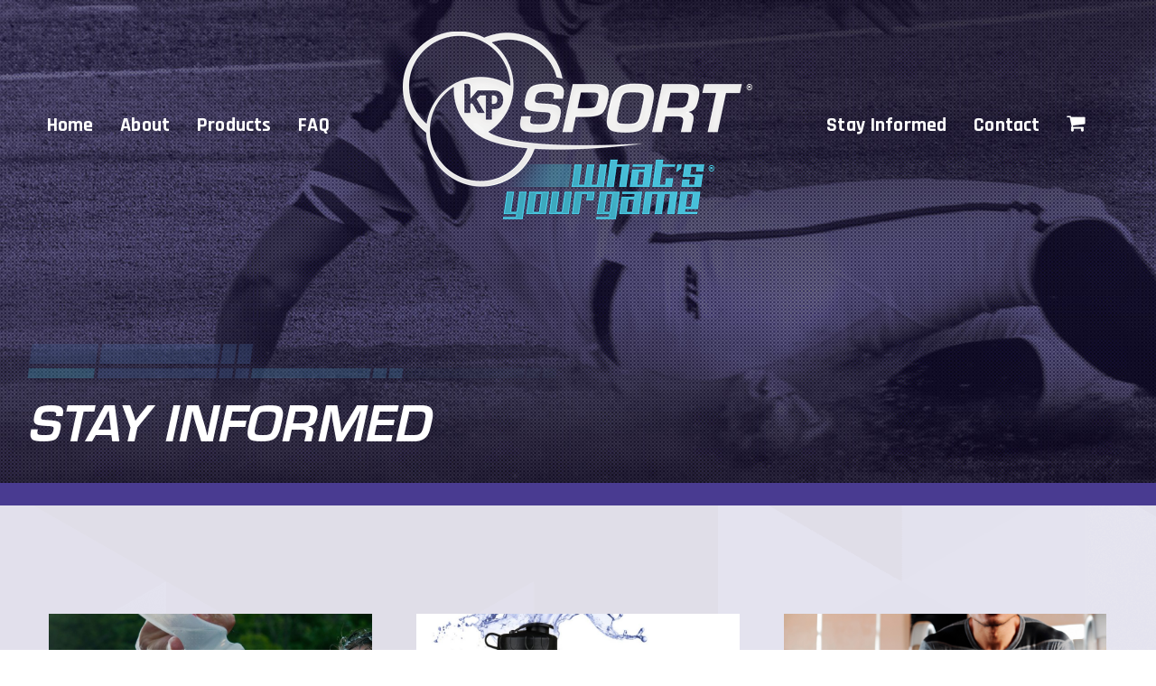

--- FILE ---
content_type: text/html; charset=UTF-8
request_url: https://kpsportwyg.com/stay-informed/
body_size: 7642
content:
<!DOCTYPE html>
<html lang="en-US">
<head>
<!-- Google Tag Manager -->
<script>(function(w,d,s,l,i){w[l]=w[l]||[];w[l].push({'gtm.start':
new Date().getTime(),event:'gtm.js'});var f=d.getElementsByTagName(s)[0],
j=d.createElement(s),dl=l!='dataLayer'?'&l='+l:'';j.async=true;j.src=
'https://www.googletagmanager.com/gtm.js?id='+i+dl;f.parentNode.insertBefore(j,f);
})(window,document,'script','dataLayer','GTM-W9BLV2Z');</script>
<!-- End Google Tag Manager -->
<meta charset="UTF-8">
<meta name="viewport" content="width=device-width, initial-scale=1">
<!-- This site is optimized with the Yoast SEO plugin v14.5 - https://yoast.com/wordpress/plugins/seo/ -->
<title>Stay Informed - Neural Nutrition</title>
<meta name="robots" content="index, follow" />
<meta name="googlebot" content="index, follow, max-snippet:-1, max-image-preview:large, max-video-preview:-1" />
<meta name="bingbot" content="index, follow, max-snippet:-1, max-image-preview:large, max-video-preview:-1" />
<link rel="canonical" href="https://kpsportwyg.com/stay-informed/" />
<link rel="next" href="https://kpsportwyg.com/stay-informed/page/2/" />
<meta property="og:locale" content="en_US" />
<meta property="og:type" content="article" />
<meta property="og:title" content="Stay Informed - Neural Nutrition" />
<meta property="og:url" content="https://kpsportwyg.com/stay-informed/" />
<meta property="og:site_name" content="Neural Nutrition" />
<meta name="twitter:card" content="summary_large_image" />
<script type="application/ld+json" class="yoast-schema-graph">{"@context":"https://schema.org","@graph":[{"@type":"WebSite","@id":"https://kpsportwyg.com/#website","url":"https://kpsportwyg.com/","name":"Neural Nutrition","description":"","potentialAction":[{"@type":"SearchAction","target":"https://kpsportwyg.com/?s={search_term_string}","query-input":"required name=search_term_string"}],"inLanguage":"en-US"},{"@type":"CollectionPage","@id":"https://kpsportwyg.com/stay-informed/#webpage","url":"https://kpsportwyg.com/stay-informed/","name":"Stay Informed - Neural Nutrition","isPartOf":{"@id":"https://kpsportwyg.com/#website"},"datePublished":"2017-12-14T20:32:30+00:00","dateModified":"2020-07-10T21:32:58+00:00","inLanguage":"en-US"}]}</script>
<!-- / Yoast SEO plugin. -->
<link rel='dns-prefetch' href='//www.google.com' />
<link rel='dns-prefetch' href='//fonts.googleapis.com' />
<link rel='dns-prefetch' href='//maxcdn.bootstrapcdn.com' />
<link rel="alternate" type="application/rss+xml" title="Neural Nutrition &raquo; Feed" href="https://kpsportwyg.com/feed/" />
<!-- <link rel='stylesheet' id='menu-icon-font-awesome-css'  href='https://kpsportwyg.com/wp-content/plugins/menu-icons/css/fontawesome/css/all.min.css' type='text/css' media='all' /> -->
<!-- <link rel='stylesheet' id='menu-icons-extra-css'  href='https://kpsportwyg.com/wp-content/plugins/menu-icons/css/extra.min.css' type='text/css' media='all' /> -->
<!-- <link rel='stylesheet' id='wp-block-library-css'  href='https://kpsportwyg.com/wp-includes/css/dist/block-library/style.min.css' type='text/css' media='all' /> -->
<!-- <link rel='stylesheet' id='redux-extendify-styles-css'  href='https://kpsportwyg.com/wp-content/plugins/redux-framework/redux-core/assets/css/extendify-utilities.css' type='text/css' media='all' /> -->
<!-- <link rel='stylesheet' id='contact-form-7-css'  href='https://kpsportwyg.com/wp-content/plugins/contact-form-7/includes/css/styles.css' type='text/css' media='all' /> -->
<!-- <link rel='stylesheet' id='wpa-css-css'  href='https://kpsportwyg.com/wp-content/plugins/honeypot/includes/css/wpa.css' type='text/css' media='all' /> -->
<!-- <link rel='stylesheet' id='bootstrap-css'  href='https://kpsportwyg.com/wp-content/themes/krushperformance/css/bootstrap.min.css' type='text/css' media='all' /> -->
<!-- <link rel='stylesheet' id='visual-composer-starter-font-css'  href='https://kpsportwyg.com/wp-content/themes/krushperformance/css/visual-composer-starter-font.min.css' type='text/css' media='all' /> -->
<!-- <link rel='stylesheet' id='visual-composer-starter-general-css'  href='https://kpsportwyg.com/wp-content/themes/krushperformance/css/style.min.css' type='text/css' media='all' /> -->
<!-- <link rel='stylesheet' id='visual-composer-starter-responsive-css'  href='https://kpsportwyg.com/wp-content/themes/krushperformance/css/responsive.min.css' type='text/css' media='all' /> -->
<!-- <link rel='stylesheet' id='visual-composer-starter-style-css'  href='https://kpsportwyg.com/wp-content/themes/krushperformance/style.css' type='text/css' media='all' /> -->
<link rel="stylesheet" type="text/css" href="//kpsportwyg.com/wp-content/cache/wpfc-minified/fqi96rf6/adue8.css" media="all"/>
<link rel='stylesheet' id='vct-theme-fonts-css'  href='//fonts.googleapis.com/css?family=Roboto%3Aregular%2Citalic%7CPlayfair+Display%3Aregular%2Citalic%26subset%3Dcyrillic%2Ccyrillic-ext%2Cdevanagari%2Cgreek%2Cgreek-ext%2Ckhmer%2Clatin%2Clatin-ext%2Cvietnamese' type='text/css' media='screen' />
<!-- <link rel='stylesheet' id='vct-custom-style-css'  href='https://kpsportwyg.com/wp-content/themes/krushperformance/css/customizer-custom.css' type='text/css' media='all' /> -->
<link rel="stylesheet" type="text/css" href="//kpsportwyg.com/wp-content/cache/wpfc-minified/rskj7fp/adue8.css" media="all"/>
<style id='vct-custom-style-inline-css' type='text/css'>
/*Body fonts and style*/
body,
#main-menu ul li ul li,
.comment-content cite,
.entry-content cite { font-family: Roboto; }
body,
.sidebar-widget-area a:hover, .sidebar-widget-area a:focus,
.sidebar-widget-area .widget_recent_entries ul li:hover, .sidebar-widget-area .widget_archive ul li:hover, .sidebar-widget-area .widget_categories ul li:hover, .sidebar-widget-area .widget_meta ul li:hover, .sidebar-widget-area .widget_recent_entries ul li:focus, .sidebar-widget-area .widget_archive ul li:focus, .sidebar-widget-area .widget_categories ul li:focus, .sidebar-widget-area .widget_meta ul li:focus { color: #555555; }
.comment-content table,
.entry-content table { border-color: #555555; }
.entry-full-content .entry-author-data .author-biography,
.entry-full-content .entry-meta,
.nav-links.post-navigation a .meta-nav,
.search-results-header h4,
.entry-preview .entry-meta li,
.entry-preview .entry-meta li a,
.entry-content .gallery-caption,
.comment-content blockquote,
.entry-content blockquote,
.wp-caption .wp-caption-text,
.comments-area .comment-list .comment-metadata a { color: #777777; }
.comments-area .comment-list .comment-metadata a:hover,
.comments-area .comment-list .comment-metadata a:focus { border-bottom-color: #777777; }
a,
.comments-area .comment-list .reply a,
.comments-area span.required,
.comments-area .comment-subscription-form label:before,
.entry-preview .entry-meta li a:hover:before,
.entry-preview .entry-meta li a:focus:before,
.entry-preview .entry-meta li.entry-meta-category:hover:before,
.entry-content p a:hover,
.entry-content ol a:hover,
.entry-content ul a:hover,
.entry-content table a:hover,
.entry-content datalist a:hover,
.entry-content blockquote a:hover,
.entry-content dl a:hover,
.entry-content address a:hover,
.entry-content p a:focus,
.entry-content ol a:focus,
.entry-content ul a:focus,
.entry-content table a:focus,
.entry-content datalist a:focus,
.entry-content blockquote a:focus,
.entry-content dl a:focus,
.entry-content address a:focus,
.entry-content ul > li:before,
.comment-content p a:hover,
.comment-content ol a:hover,
.comment-content ul a:hover,
.comment-content table a:hover,
.comment-content datalist a:hover,
.comment-content blockquote a:hover,
.comment-content dl a:hover,
.comment-content address a:hover,
.comment-content p a:focus,
.comment-content ol a:focus,
.comment-content ul a:focus,
.comment-content table a:focus,
.comment-content datalist a:focus,
.comment-content blockquote a:focus,
.comment-content dl a:focus,
.comment-content address a:focus,
.comment-content ul > li:before,
.sidebar-widget-area .widget_recent_entries ul li,
.sidebar-widget-area .widget_archive ul li,
.sidebar-widget-area .widget_categories ul li,
.sidebar-widget-area .widget_meta ul li { color: #557cbf; }     
.comments-area .comment-list .reply a:hover,
.comments-area .comment-list .reply a:focus,
.comment-content p a,
.comment-content ol a,
.comment-content ul a,
.comment-content table a,
.comment-content datalist a,
.comment-content blockquote a,
.comment-content dl a,
.comment-content address a,
.entry-content p a,
.entry-content ol a,
.entry-content ul a,
.entry-content table a,
.entry-content datalist a,
.entry-content blockquote a,
.entry-content dl a,
.entry-content address a { border-bottom-color: #557cbf; }    
.entry-content blockquote, .comment-content { border-left-color: #557cbf; }
.comments-area .form-submit input[type=submit]:hover, .comments-area .form-submit input[type=submit]:focus,
.blue-button:hover, .blue-button:focus {
background-color: #3c63a6;
color: #f4f4f4;
}
html, #main-menu ul li ul li { font-size: 16px }
body, #footer, .footer-widget-area .widget-title { line-height: 1.7; }
body {
letter-spacing: 0.01rem;
font-weight: 400;
font-style: normal;
text-transform: none;
}
.comment-content address,
.comment-content blockquote,
.comment-content datalist,
.comment-content dl,
.comment-content ol,
.comment-content p,
.comment-content table,
.comment-content ul,
.entry-content address,
.entry-content blockquote,
.entry-content datalist,
.entry-content dl,
.entry-content ol,
.entry-content p,
.entry-content table,
.entry-content ul {
margin-top: 0;
margin-bottom: 1.5rem;
}
/*Buttons font and style*/
.comments-area .form-submit input[type=submit],
.blue-button { 
background-color: #557cbf; 
color: #f4f4f4;
font-family: Playfair Display;
font-size: 16px;
font-weight: 400;
font-style: normal;
letter-spacing: 0.01rem;
line-height: 1;
text-transform: none;
margin-top: 0;
margin-bottom: 0;
}
.comments-area .form-submit input[type=submit]:hover, .comments-area .form-submit input[type=submit]:focus,
.blue-button:hover, .blue-button:focus, 
.entry-content p a.blue-button:hover { 
background-color: #3c63a6; 
color: #f4f4f4; 
}
/*Headers fonts and style*/
.header-widgetised-area .widget_text,
#main-menu > ul > li > a, 
.entry-full-content .entry-author-data .author-name, 
.nav-links.post-navigation a .post-title, 
.comments-area .comment-list .comment-author,
.comments-area .comment-list .reply a,
.comments-area .comment-form-comment label,
.comments-area .comment-form-author label,
.comments-area .comment-form-email label,
.comments-area .comment-form-url label,
.comment-content blockquote,
.entry-content blockquote { font-family: Playfair Display; }
.entry-full-content .entry-author-data .author-name,
.entry-full-content .entry-meta a,
.nav-links.post-navigation a .post-title,
.comments-area .comment-list .comment-author,
.comments-area .comment-list .comment-author a,
.search-results-header h4 strong,
.entry-preview .entry-meta li a:hover,
.entry-preview .entry-meta li a:focus { color: #333333; }
.entry-full-content .entry-meta a,
.comments-area .comment-list .comment-author a:hover,
.comments-area .comment-list .comment-author a:focus,
.nav-links.post-navigation a .post-title { border-bottom-color: #333333; }
h1 {
color: #333333;
font-family: Playfair Display;
font-size: 42px;
font-weight: 400;
font-style: normal;
letter-spacing: 0.01rem;
line-height: 1.1;
margin-top: 0;
margin-bottom: 2.125rem;
text-transform: none;  
}
h1 a {color: #557cbf;}
h1 a:hover, h1 a:focus {color: #557cbf;}
h2 {
color: #333333;
font-family: Playfair Display;
font-size: 36px;
font-weight: 400;
font-style: normal;
letter-spacing: 0.01rem;
line-height: 1.1;
margin-top: 0;
margin-bottom: 0.625rem;
text-transform: none;  
}
h2 a {color: #557cbf;}
h2 a:hover, h2 a:focus {color: #557cbf;}
h3 {
color: #333333;
font-family: Playfair Display;
font-size: 30px;
font-weight: 400;
font-style: normal;
letter-spacing: 0.01rem;
line-height: 1.1;
margin-top: 0;
margin-bottom: 0.625rem;
text-transform: none;  
}
h3 a {color: #557cbf;}
h3 a:hover, h3 a:focus {color: #557cbf;}
h4 {
color: #333333;
font-family: Playfair Display;
font-size: 22px;
font-weight: 400;
font-style: normal;
letter-spacing: 0.01rem;
line-height: 1.1;
margin-top: 0;
margin-bottom: 0.625rem;
text-transform: none;  
}
h4 a {color: #557cbf;}
h4 a:hover, h4 a:focus {color: #557cbf;}
h5 {
color: #333333;
font-family: Playfair Display;
font-size: 22px;
font-weight: 400;
font-style: normal;
letter-spacing: 0.01rem;
line-height: 1.1;
margin-top: 0;
margin-bottom: 0.625rem;
text-transform: none;  
}
h5 a {color: #557cbf;}
h5 a:hover, h5 a:focus {color: #557cbf;}
h6 {
color: #333333;
font-family: Playfair Display;
font-size: 16px;
font-weight: 400;
font-style: normal;
letter-spacing: 0.01rem;
line-height: 1.1;
margin-top: 0;
margin-bottom: 0.625rem;
text-transform: none;  
}
h6 a {color: #557cbf;}
h6 a:hover, h6 a:focus {color: #557cbf;}
/*Header and menu area background color*/
#header .navbar .navbar-wrapper,
body.navbar-no-background #header .navbar.fixed.scroll,
body.header-full-width-boxed #header .navbar,
body.header-full-width #header .navbar {
background-color: #ffffff;
}
@media only screen and (min-width: 768px) {
body:not(.menu-sandwich) #main-menu ul li ul { background-color: #ffffff; }
}
body.navbar-no-background #header .navbar {background-color: transparent;}
/*Footer area background color*/
#footer { background-color: #5482c7; }
.footer-widget-area { background-color: #5c8fdb; }
/*Footer area text color*/
#footer,
#footer .footer-socials ul li a span {color: #ffffff; }
</style>
<link rel='stylesheet' id='google-fonts-css'  href='https://fonts.googleapis.com/css?family=Rajdhani%3A400%2C700' type='text/css' media='all' />
<link rel='stylesheet' id='fa-css'  href='https://maxcdn.bootstrapcdn.com/font-awesome/4.7.0/css/font-awesome.min.css' type='text/css' media='all' />
<script src='//kpsportwyg.com/wp-content/cache/wpfc-minified/dt3b9z7d/adue8.js' type="text/javascript"></script>
<!-- <script type='text/javascript' src='https://kpsportwyg.com/wp-includes/js/jquery/jquery.js'></script> -->
<!-- <script type='text/javascript' src='https://kpsportwyg.com/wp-includes/js/jquery/jquery-migrate.min.js'></script> -->
<!-- <script type='text/javascript' src='https://kpsportwyg.com/wp-content/themes/krushperformance/js/header-scripts.js'></script> -->
<link rel='https://api.w.org/' href='https://kpsportwyg.com/wp-json/' />
<link rel="EditURI" type="application/rsd+xml" title="RSD" href="https://kpsportwyg.com/xmlrpc.php?rsd" />
<link rel="wlwmanifest" type="application/wlwmanifest+xml" href="https://kpsportwyg.com/wp-includes/wlwmanifest.xml" /> 
<meta name="generator" content="Redux 4.4.15" />
<!-- Facebook Pixel Code -->
<script type='text/javascript'>
!function(f,b,e,v,n,t,s){if(f.fbq)return;n=f.fbq=function(){n.callMethod?
n.callMethod.apply(n,arguments):n.queue.push(arguments)};if(!f._fbq)f._fbq=n;
n.push=n;n.loaded=!0;n.version='2.0';n.queue=[];t=b.createElement(e);t.async=!0;
t.src=v;s=b.getElementsByTagName(e)[0];s.parentNode.insertBefore(t,s)}(window,
document,'script','https://connect.facebook.net/en_US/fbevents.js');
</script>
<!-- End Facebook Pixel Code -->
<script type='text/javascript'>
fbq('init', '2371593386403129', {}, {
"agent": "wordpress-5.4.6-3.0.6"
});
</script><script type='text/javascript'>
fbq('track', 'PageView', []);
</script>
<!-- Facebook Pixel Code -->
<noscript>
<img height="1" width="1" style="display:none" alt="fbpx"
src="https://www.facebook.com/tr?id=2371593386403129&ev=PageView&noscript=1" />
</noscript>
<!-- End Facebook Pixel Code -->
<!-- All in one Favicon 4.8 --><link rel="icon" href="https://kpsportwyg.com/wp-content/uploads/2018/10/favicon.png" type="image/png"/>
<!--[if lte IE 9]><link rel="stylesheet" type="text/css" href="https://kpsportwyg.com/wp-content/plugins/js_composer/assets/css/vc_lte_ie9.min.css" media="screen"><![endif]--><noscript><style type="text/css"> .wpb_animate_when_almost_visible { opacity: 1; }</style></noscript></head>
<body data-rsssl=1 class="blog secondary wpb-js-composer js-comp-ver-5.4.7 vc_responsive">
<!-- Google Tag Manager (noscript) -->
<noscript><iframe src="https://www.googletagmanager.com/ns.html?id=GTM-W9BLV2Z"
height="0" width="0" style="display:none;visibility:hidden"></iframe></noscript>
<!-- End Google Tag Manager (noscript) -->  
<header id="header">
<nav class="navbar">
<div class="navbar-wrapper clearfix">
<div class="navbar-header">
<div class="navbar-brand navbar-mobile">
<div class="container">
<a class="logo" href="https://kpsportwyg.com"
title="Neural Nutrition">
<img src="https://kpsportwyg.com/wp-content/uploads/2018/04/logo-1.png" alt="Neural Nutrition">
</a>
</div>
</div>
<nav class="navbar-desktop" role="navigation">
<div class="menu-header-left-container"><ul id="menu-header-left" class="nav-menu nav-menu-left"><li id="menu-item-42" class="menu-item menu-item-type-post_type menu-item-object-page menu-item-home menu-item-42"><a href="https://kpsportwyg.com/">Home</a></li>
<li id="menu-item-40" class="menu-item menu-item-type-post_type menu-item-object-page menu-item-has-children menu-item-40"><a href="https://kpsportwyg.com/about/">About</a>
<ul class="sub-menu">
<li id="menu-item-1516" class="menu-item menu-item-type-post_type menu-item-object-page menu-item-1516"><a href="https://kpsportwyg.com/about/">About KP Sport</a></li>
<li id="menu-item-1477" class="menu-item menu-item-type-post_type menu-item-object-page menu-item-1477"><a href="https://kpsportwyg.com/about/in-the-field/">KP Sport in the Field</a></li>
<li id="menu-item-1476" class="menu-item menu-item-type-post_type menu-item-object-page menu-item-1476"><a href="https://kpsportwyg.com/about/testimonials/">Testimonials</a></li>
</ul>
</li>
<li id="menu-item-6856" class="menu-item menu-item-type-post_type menu-item-object-page menu-item-6856"><a href="https://kpsportwyg.com/products/">Products</a></li>
<li id="menu-item-1478" class="menu-item menu-item-type-post_type menu-item-object-page menu-item-1478"><a href="https://kpsportwyg.com/faq/">FAQ</a></li>
</ul></div>						<div class="obj-logo"><a href="https://kpsportwyg.com"><img src="https://kpsportwyg.com/wp-content/uploads/2018/04/logo-1.png" alt="Neural Nutrition"></a></div>
<div class="menu-header-right-container"><ul id="menu-header-right" class="nav-menu nav-menu-right"><li id="menu-item-43" class="menu-item menu-item-type-post_type menu-item-object-page current-menu-item page_item page-item-9 current_page_item current_page_parent menu-item-43"><a href="https://kpsportwyg.com/stay-informed/" aria-current="page">Stay Informed</a></li>
<li id="menu-item-285" class="menu-item menu-item-type-post_type menu-item-object-page menu-item-285"><a href="https://kpsportwyg.com/contact/">Contact</a></li>
<li id="menu-item-335" class="menu-cart menu-item menu-item-type-custom menu-item-object-custom menu-item-335"><a href="https://store.kpsportwyg.com/cart"><span class="visuallyhidden">Cart</span><i class="_mi fa fa-shopping-cart" aria-hidden="true" style="font-size:1em;"></i></a></li>
</ul></div>    					    				</nav>
<button type="button" class="navbar-toggle">
<span class="sr-only">Toggle navigation</span>
<span class="icon-bar"></span>
<span class="icon-bar"></span>
<span class="icon-bar"></span>
</button>
</div>
<div id="main-menu" class="navbar-mobile">
<div class="button-close"><span class="vct-icon-close"></span></div>
<ul id="menu-header" class="nav navbar-nav"><li id="menu-item-34" class="menu-item menu-item-type-post_type menu-item-object-page menu-item-home menu-item-34"><a href="https://kpsportwyg.com/">Home</a></li>
<li id="menu-item-6857" class="menu-item menu-item-type-post_type menu-item-object-page menu-item-6857"><a href="https://kpsportwyg.com/products/">Products</a></li>
<li id="menu-item-1515" class="menu-item menu-item-type-post_type menu-item-object-page menu-item-has-children menu-item-1515"><a href="https://kpsportwyg.com/about/">About</a>
<ul class="sub-menu">
<li id="menu-item-1513" class="menu-item menu-item-type-post_type menu-item-object-page menu-item-1513"><a href="https://kpsportwyg.com/about/">About</a></li>
<li id="menu-item-1479" class="menu-item menu-item-type-post_type menu-item-object-page menu-item-1479"><a href="https://kpsportwyg.com/faq/">FAQ</a></li>
<li id="menu-item-1480" class="menu-item menu-item-type-post_type menu-item-object-page menu-item-1480"><a href="https://kpsportwyg.com/about/in-the-field/">KP Sport in the Field</a></li>
<li id="menu-item-1481" class="menu-item menu-item-type-post_type menu-item-object-page menu-item-1481"><a href="https://kpsportwyg.com/about/testimonials/">Testimonials</a></li>
</ul>
</li>
<li id="menu-item-31" class="menu-item menu-item-type-post_type menu-item-object-page current-menu-item page_item page-item-9 current_page_item current_page_parent menu-item-31"><a href="https://kpsportwyg.com/stay-informed/" aria-current="page">Blog</a></li>
<li id="menu-item-300" class="menu-item menu-item-type-custom menu-item-object-custom menu-item-300"><a href="https://kpsportwyg.com/products/">Buy Product</a></li>
</ul>					</div><!--#main-menu-->
</div><!--.navbar-wrapper-->
</nav>
</header>
<div class="page-title" style="background-image: url('/wp-content/uploads/2017/12/informed.jpg');">
<div class="container">
<div class="heading">
<h1 class="entry-title">Stay Informed</h1>
</div>
</div>
</div>
<div class="obj-bg" style="background: url('/wp-content/uploads/2017/12/pattern-triangles-gray-lg.png') no-repeat center top; overflow: hidden;">
<div class="container">
<div class="content-wrapper">
<div class="row">
<div class="col-md-12">
<div class="main-content">
<div class="archive">
<article id="post-1852" class="entry-preview post-1852 post type-post status-publish format-standard has-post-thumbnail hentry category-sports-drinks">
<div class="entry-content">
<div class="obj-blog">
<div class="obj-inner">
<div class="obj-content">
<div class="obj-item">
<div class="obj-thumb"><img width="1000" height="666" src="https://kpsportwyg.com/wp-content/uploads/2020/11/Hydration-Performance.jpg" class="attachment- size- wp-post-image" alt="" srcset="https://kpsportwyg.com/wp-content/uploads/2020/11/Hydration-Performance.jpg 1000w, https://kpsportwyg.com/wp-content/uploads/2020/11/Hydration-Performance-300x200.jpg 300w, https://kpsportwyg.com/wp-content/uploads/2020/11/Hydration-Performance-768x511.jpg 768w, https://kpsportwyg.com/wp-content/uploads/2020/11/Hydration-Performance-848x565.jpg 848w" sizes="(max-width: 1000px) 100vw, 1000px" /></div>
<div class="obj-context">
<a href="https://kpsportwyg.com/hydration-how-much-when-what/" class="obj-link">Hydration: How Much, When &#038; What</a>
</div>
</div>
</div>
</div>
</div>
</div><!--.entry-content-->
</article><!--.entry-preview-->
<article id="post-1821" class="entry-preview post-1821 post type-post status-publish format-standard has-post-thumbnail hentry category-sports-drinks">
<div class="entry-content">
<div class="obj-blog">
<div class="obj-inner">
<div class="obj-content">
<div class="obj-item">
<div class="obj-thumb"><img width="1000" height="666" src="https://kpsportwyg.com/wp-content/uploads/2020/11/Whats-In-Your-bottle.jpg" class="attachment- size- wp-post-image" alt="" srcset="https://kpsportwyg.com/wp-content/uploads/2020/11/Whats-In-Your-bottle.jpg 1000w, https://kpsportwyg.com/wp-content/uploads/2020/11/Whats-In-Your-bottle-300x200.jpg 300w, https://kpsportwyg.com/wp-content/uploads/2020/11/Whats-In-Your-bottle-768x511.jpg 768w, https://kpsportwyg.com/wp-content/uploads/2020/11/Whats-In-Your-bottle-848x565.jpg 848w" sizes="(max-width: 1000px) 100vw, 1000px" /></div>
<div class="obj-context">
<a href="https://kpsportwyg.com/thirst-for-performance-fuel-your-sport/" class="obj-link">Thirst for Performance: Fuel Your Sport</a>
</div>
</div>
</div>
</div>
</div>
</div><!--.entry-content-->
</article><!--.entry-preview-->
<article id="post-1791" class="entry-preview post-1791 post type-post status-publish format-standard has-post-thumbnail hentry category-sports-drinks">
<div class="entry-content">
<div class="obj-blog">
<div class="obj-inner">
<div class="obj-content">
<div class="obj-item">
<div class="obj-thumb"><img width="1000" height="666" src="https://kpsportwyg.com/wp-content/uploads/2020/10/Boosting-Performance.png" class="attachment- size- wp-post-image" alt="" srcset="https://kpsportwyg.com/wp-content/uploads/2020/10/Boosting-Performance.png 1000w, https://kpsportwyg.com/wp-content/uploads/2020/10/Boosting-Performance-300x200.png 300w, https://kpsportwyg.com/wp-content/uploads/2020/10/Boosting-Performance-768x511.png 768w, https://kpsportwyg.com/wp-content/uploads/2020/10/Boosting-Performance-848x565.png 848w" sizes="(max-width: 1000px) 100vw, 1000px" /></div>
<div class="obj-context">
<a href="https://kpsportwyg.com/boosting-performance-attacking-the-low-hanging-fruit/" class="obj-link">Boosting Performance: Attacking The Low Hanging Fruit</a>
</div>
</div>
</div>
</div>
</div>
</div><!--.entry-content-->
</article><!--.entry-preview-->
<article id="post-1725" class="entry-preview post-1725 post type-post status-publish format-standard has-post-thumbnail hentry category-sports-drinks">
<div class="entry-content">
<div class="obj-blog">
<div class="obj-inner">
<div class="obj-content">
<div class="obj-item">
<div class="obj-thumb"><img width="1000" height="666" src="https://kpsportwyg.com/wp-content/uploads/2020/10/Top-4-Priorities-for-Player-Develpoment.jpg" class="attachment- size- wp-post-image" alt="" srcset="https://kpsportwyg.com/wp-content/uploads/2020/10/Top-4-Priorities-for-Player-Develpoment.jpg 1000w, https://kpsportwyg.com/wp-content/uploads/2020/10/Top-4-Priorities-for-Player-Develpoment-300x200.jpg 300w, https://kpsportwyg.com/wp-content/uploads/2020/10/Top-4-Priorities-for-Player-Develpoment-768x511.jpg 768w, https://kpsportwyg.com/wp-content/uploads/2020/10/Top-4-Priorities-for-Player-Develpoment-848x565.jpg 848w" sizes="(max-width: 1000px) 100vw, 1000px" /></div>
<div class="obj-context">
<a href="https://kpsportwyg.com/top-4-athlete-development-priorities-maximizing-player-performance/" class="obj-link">Top 4 Priorities for Player Performance</a>
</div>
</div>
</div>
</div>
</div>
</div><!--.entry-content-->
</article><!--.entry-preview-->
<article id="post-213" class="entry-preview post-213 post type-post status-publish format-standard has-post-thumbnail hentry category-sports-drinks">
<div class="entry-content">
<div class="obj-blog">
<div class="obj-inner">
<div class="obj-content">
<div class="obj-item">
<div class="obj-thumb"><img width="1000" height="666" src="https://kpsportwyg.com/wp-content/uploads/2018/06/chameleon.jpg" class="attachment- size- wp-post-image" alt="" srcset="https://kpsportwyg.com/wp-content/uploads/2018/06/chameleon.jpg 1000w, https://kpsportwyg.com/wp-content/uploads/2018/06/chameleon-300x200.jpg 300w, https://kpsportwyg.com/wp-content/uploads/2018/06/chameleon-768x511.jpg 768w, https://kpsportwyg.com/wp-content/uploads/2018/06/chameleon-848x565.jpg 848w" sizes="(max-width: 1000px) 100vw, 1000px" /></div>
<div class="obj-context">
<a href="https://kpsportwyg.com/the-sugar-chameleon-hiding-in-plain-sight/" class="obj-link">The Sugar Chameleon Hiding in Plain Sight</a>
</div>
</div>
</div>
</div>
</div>
</div><!--.entry-content-->
</article><!--.entry-preview-->
<article id="post-210" class="entry-preview post-210 post type-post status-publish format-standard has-post-thumbnail hentry category-sports-drinks">
<div class="entry-content">
<div class="obj-blog">
<div class="obj-inner">
<div class="obj-content">
<div class="obj-item">
<div class="obj-thumb"><img width="1000" height="666" src="https://kpsportwyg.com/wp-content/uploads/2018/06/sugar-banner-2.jpg" class="attachment- size- wp-post-image" alt="" srcset="https://kpsportwyg.com/wp-content/uploads/2018/06/sugar-banner-2.jpg 1000w, https://kpsportwyg.com/wp-content/uploads/2018/06/sugar-banner-2-300x200.jpg 300w, https://kpsportwyg.com/wp-content/uploads/2018/06/sugar-banner-2-768x511.jpg 768w, https://kpsportwyg.com/wp-content/uploads/2018/06/sugar-banner-2-848x565.jpg 848w" sizes="(max-width: 1000px) 100vw, 1000px" /></div>
<div class="obj-context">
<a href="https://kpsportwyg.com/added-sugar-in-the-diet-2/" class="obj-link">Added Sugar in the Diet</a>
</div>
</div>
</div>
</div>
</div>
</div><!--.entry-content-->
</article><!--.entry-preview-->
</div><!--.archive-->
</div><!--.main-content-->
</div><!--.col-md-12-->
</div><!--.row-->
</div><!--.content-wrapper-->
</div><!--.container-->
</div>
		<footer id="footer" class="obj-footer">
<div class="footer-widget-area">
<div class="container">
<div class="row">
<div class="col-md-12">
<div id="media_image-2" class="widget widget_media_image"><img width="241" height="115" src="https://kpsportwyg.com/wp-content/uploads/2018/06/comingsoon-amazon.png" class="image wp-image-222  attachment-full size-full" alt="" style="max-width: 100%; height: auto;" /></div>													</div>
</div>
</div>
</div>
<div class="footer-bottom">
<div class="footer-copyright">
<p class="copyright">
<span class="footer-static">Copyright &copy; Neural Nutrition 2025</span>
<span class="footer-dynamic"><a href="http://savian.ca/" target="_blank"><img src="https://kpsportwyg.com/wp-content/uploads/2017/12/savian.png" style="max-width: 99px;" /></a>
<ul><li><a class="facebook" href="https://www.facebook.com/watch/kpsportdrink" target="_blank" rel="noopener noreferrer"><strong>Facebook</strong></a></li><li><a class="twitter" href="https://twitter.com/kpsportdrink" target="_blank" rel="noopener noreferrer"><strong>Twitter</strong></a></li><li><a class="instagram" href="https://www.instagram.com/kpsportdrink/" target="_blank" rel="noopener noreferrer"><strong>Instagram</strong></a></li><li><a class="youtube" href="https://www.youtube.com/channel/UCSrRSYM4PiDeWnL1cwPWzGA" target="_blank" rel="noopener noreferrer"><strong>YouTube</strong></a></li></ul></span>
</p>
</div>
</div>
</footer>
<!-- Facebook Pixel Event Code -->
<script type='text/javascript'>
document.addEventListener( 'wpcf7mailsent', function( event ) {
if( "fb_pxl_code" in event.detail.apiResponse){
eval(event.detail.apiResponse.fb_pxl_code);
}
}, false );
</script>
<!-- End Facebook Pixel Event Code -->
<div id='fb-pxl-ajax-code'></div><script type='text/javascript'>
/* <![CDATA[ */
var wpcf7 = {"apiSettings":{"root":"https:\/\/kpsportwyg.com\/wp-json\/contact-form-7\/v1","namespace":"contact-form-7\/v1"}};
/* ]]> */
</script>
<script type='text/javascript' src='https://kpsportwyg.com/wp-content/plugins/contact-form-7/includes/js/scripts.js'></script>
<script type='text/javascript' src='https://kpsportwyg.com/wp-content/plugins/honeypot/includes/js/wpa.js'></script>
<script type='text/javascript'>
wpa_field_info = {"wpa_field_name":"dxvjtf9237","wpa_field_value":731115,"wpa_add_test":"no"}
</script>
<script type='text/javascript' src='https://www.google.com/recaptcha/api.js?render=6LeItoIUAAAAAMCscKZuZU6FQz8TO6xghC-x1MhP'></script>
<script type='text/javascript'>
/* <![CDATA[ */
var wpcf7_recaptcha = {"sitekey":"6LeItoIUAAAAAMCscKZuZU6FQz8TO6xghC-x1MhP","actions":{"homepage":"homepage","contactform":"contactform"}};
/* ]]> */
</script>
<script type='text/javascript' src='https://kpsportwyg.com/wp-content/plugins/contact-form-7/modules/recaptcha/script.js'></script>
<script type='text/javascript' src='https://kpsportwyg.com/wp-content/themes/krushperformance/js/bootstrap/transition.min.js'></script>
<script type='text/javascript' src='https://kpsportwyg.com/wp-content/themes/krushperformance/js/bootstrap/collapse.min.js'></script>
<script type='text/javascript' src='https://kpsportwyg.com/wp-content/themes/krushperformance/js/functions.min.js'></script>
<script type='text/javascript' src='https://kpsportwyg.com/wp-content/themes/krushperformance/js/custom.js'></script>
<script type='text/javascript' src='https://kpsportwyg.com/wp-includes/js/wp-embed.min.js'></script>
</body>
</html><!-- WP Fastest Cache file was created in 0.11137795448303 seconds, on 19-11-25 10:03:28 --><!-- via php -->

--- FILE ---
content_type: text/html; charset=utf-8
request_url: https://www.google.com/recaptcha/api2/anchor?ar=1&k=6LeItoIUAAAAAMCscKZuZU6FQz8TO6xghC-x1MhP&co=aHR0cHM6Ly9rcHNwb3J0d3lnLmNvbTo0NDM.&hl=en&v=PoyoqOPhxBO7pBk68S4YbpHZ&size=invisible&anchor-ms=20000&execute-ms=30000&cb=kz17vgq5u6t6
body_size: 49713
content:
<!DOCTYPE HTML><html dir="ltr" lang="en"><head><meta http-equiv="Content-Type" content="text/html; charset=UTF-8">
<meta http-equiv="X-UA-Compatible" content="IE=edge">
<title>reCAPTCHA</title>
<style type="text/css">
/* cyrillic-ext */
@font-face {
  font-family: 'Roboto';
  font-style: normal;
  font-weight: 400;
  font-stretch: 100%;
  src: url(//fonts.gstatic.com/s/roboto/v48/KFO7CnqEu92Fr1ME7kSn66aGLdTylUAMa3GUBHMdazTgWw.woff2) format('woff2');
  unicode-range: U+0460-052F, U+1C80-1C8A, U+20B4, U+2DE0-2DFF, U+A640-A69F, U+FE2E-FE2F;
}
/* cyrillic */
@font-face {
  font-family: 'Roboto';
  font-style: normal;
  font-weight: 400;
  font-stretch: 100%;
  src: url(//fonts.gstatic.com/s/roboto/v48/KFO7CnqEu92Fr1ME7kSn66aGLdTylUAMa3iUBHMdazTgWw.woff2) format('woff2');
  unicode-range: U+0301, U+0400-045F, U+0490-0491, U+04B0-04B1, U+2116;
}
/* greek-ext */
@font-face {
  font-family: 'Roboto';
  font-style: normal;
  font-weight: 400;
  font-stretch: 100%;
  src: url(//fonts.gstatic.com/s/roboto/v48/KFO7CnqEu92Fr1ME7kSn66aGLdTylUAMa3CUBHMdazTgWw.woff2) format('woff2');
  unicode-range: U+1F00-1FFF;
}
/* greek */
@font-face {
  font-family: 'Roboto';
  font-style: normal;
  font-weight: 400;
  font-stretch: 100%;
  src: url(//fonts.gstatic.com/s/roboto/v48/KFO7CnqEu92Fr1ME7kSn66aGLdTylUAMa3-UBHMdazTgWw.woff2) format('woff2');
  unicode-range: U+0370-0377, U+037A-037F, U+0384-038A, U+038C, U+038E-03A1, U+03A3-03FF;
}
/* math */
@font-face {
  font-family: 'Roboto';
  font-style: normal;
  font-weight: 400;
  font-stretch: 100%;
  src: url(//fonts.gstatic.com/s/roboto/v48/KFO7CnqEu92Fr1ME7kSn66aGLdTylUAMawCUBHMdazTgWw.woff2) format('woff2');
  unicode-range: U+0302-0303, U+0305, U+0307-0308, U+0310, U+0312, U+0315, U+031A, U+0326-0327, U+032C, U+032F-0330, U+0332-0333, U+0338, U+033A, U+0346, U+034D, U+0391-03A1, U+03A3-03A9, U+03B1-03C9, U+03D1, U+03D5-03D6, U+03F0-03F1, U+03F4-03F5, U+2016-2017, U+2034-2038, U+203C, U+2040, U+2043, U+2047, U+2050, U+2057, U+205F, U+2070-2071, U+2074-208E, U+2090-209C, U+20D0-20DC, U+20E1, U+20E5-20EF, U+2100-2112, U+2114-2115, U+2117-2121, U+2123-214F, U+2190, U+2192, U+2194-21AE, U+21B0-21E5, U+21F1-21F2, U+21F4-2211, U+2213-2214, U+2216-22FF, U+2308-230B, U+2310, U+2319, U+231C-2321, U+2336-237A, U+237C, U+2395, U+239B-23B7, U+23D0, U+23DC-23E1, U+2474-2475, U+25AF, U+25B3, U+25B7, U+25BD, U+25C1, U+25CA, U+25CC, U+25FB, U+266D-266F, U+27C0-27FF, U+2900-2AFF, U+2B0E-2B11, U+2B30-2B4C, U+2BFE, U+3030, U+FF5B, U+FF5D, U+1D400-1D7FF, U+1EE00-1EEFF;
}
/* symbols */
@font-face {
  font-family: 'Roboto';
  font-style: normal;
  font-weight: 400;
  font-stretch: 100%;
  src: url(//fonts.gstatic.com/s/roboto/v48/KFO7CnqEu92Fr1ME7kSn66aGLdTylUAMaxKUBHMdazTgWw.woff2) format('woff2');
  unicode-range: U+0001-000C, U+000E-001F, U+007F-009F, U+20DD-20E0, U+20E2-20E4, U+2150-218F, U+2190, U+2192, U+2194-2199, U+21AF, U+21E6-21F0, U+21F3, U+2218-2219, U+2299, U+22C4-22C6, U+2300-243F, U+2440-244A, U+2460-24FF, U+25A0-27BF, U+2800-28FF, U+2921-2922, U+2981, U+29BF, U+29EB, U+2B00-2BFF, U+4DC0-4DFF, U+FFF9-FFFB, U+10140-1018E, U+10190-1019C, U+101A0, U+101D0-101FD, U+102E0-102FB, U+10E60-10E7E, U+1D2C0-1D2D3, U+1D2E0-1D37F, U+1F000-1F0FF, U+1F100-1F1AD, U+1F1E6-1F1FF, U+1F30D-1F30F, U+1F315, U+1F31C, U+1F31E, U+1F320-1F32C, U+1F336, U+1F378, U+1F37D, U+1F382, U+1F393-1F39F, U+1F3A7-1F3A8, U+1F3AC-1F3AF, U+1F3C2, U+1F3C4-1F3C6, U+1F3CA-1F3CE, U+1F3D4-1F3E0, U+1F3ED, U+1F3F1-1F3F3, U+1F3F5-1F3F7, U+1F408, U+1F415, U+1F41F, U+1F426, U+1F43F, U+1F441-1F442, U+1F444, U+1F446-1F449, U+1F44C-1F44E, U+1F453, U+1F46A, U+1F47D, U+1F4A3, U+1F4B0, U+1F4B3, U+1F4B9, U+1F4BB, U+1F4BF, U+1F4C8-1F4CB, U+1F4D6, U+1F4DA, U+1F4DF, U+1F4E3-1F4E6, U+1F4EA-1F4ED, U+1F4F7, U+1F4F9-1F4FB, U+1F4FD-1F4FE, U+1F503, U+1F507-1F50B, U+1F50D, U+1F512-1F513, U+1F53E-1F54A, U+1F54F-1F5FA, U+1F610, U+1F650-1F67F, U+1F687, U+1F68D, U+1F691, U+1F694, U+1F698, U+1F6AD, U+1F6B2, U+1F6B9-1F6BA, U+1F6BC, U+1F6C6-1F6CF, U+1F6D3-1F6D7, U+1F6E0-1F6EA, U+1F6F0-1F6F3, U+1F6F7-1F6FC, U+1F700-1F7FF, U+1F800-1F80B, U+1F810-1F847, U+1F850-1F859, U+1F860-1F887, U+1F890-1F8AD, U+1F8B0-1F8BB, U+1F8C0-1F8C1, U+1F900-1F90B, U+1F93B, U+1F946, U+1F984, U+1F996, U+1F9E9, U+1FA00-1FA6F, U+1FA70-1FA7C, U+1FA80-1FA89, U+1FA8F-1FAC6, U+1FACE-1FADC, U+1FADF-1FAE9, U+1FAF0-1FAF8, U+1FB00-1FBFF;
}
/* vietnamese */
@font-face {
  font-family: 'Roboto';
  font-style: normal;
  font-weight: 400;
  font-stretch: 100%;
  src: url(//fonts.gstatic.com/s/roboto/v48/KFO7CnqEu92Fr1ME7kSn66aGLdTylUAMa3OUBHMdazTgWw.woff2) format('woff2');
  unicode-range: U+0102-0103, U+0110-0111, U+0128-0129, U+0168-0169, U+01A0-01A1, U+01AF-01B0, U+0300-0301, U+0303-0304, U+0308-0309, U+0323, U+0329, U+1EA0-1EF9, U+20AB;
}
/* latin-ext */
@font-face {
  font-family: 'Roboto';
  font-style: normal;
  font-weight: 400;
  font-stretch: 100%;
  src: url(//fonts.gstatic.com/s/roboto/v48/KFO7CnqEu92Fr1ME7kSn66aGLdTylUAMa3KUBHMdazTgWw.woff2) format('woff2');
  unicode-range: U+0100-02BA, U+02BD-02C5, U+02C7-02CC, U+02CE-02D7, U+02DD-02FF, U+0304, U+0308, U+0329, U+1D00-1DBF, U+1E00-1E9F, U+1EF2-1EFF, U+2020, U+20A0-20AB, U+20AD-20C0, U+2113, U+2C60-2C7F, U+A720-A7FF;
}
/* latin */
@font-face {
  font-family: 'Roboto';
  font-style: normal;
  font-weight: 400;
  font-stretch: 100%;
  src: url(//fonts.gstatic.com/s/roboto/v48/KFO7CnqEu92Fr1ME7kSn66aGLdTylUAMa3yUBHMdazQ.woff2) format('woff2');
  unicode-range: U+0000-00FF, U+0131, U+0152-0153, U+02BB-02BC, U+02C6, U+02DA, U+02DC, U+0304, U+0308, U+0329, U+2000-206F, U+20AC, U+2122, U+2191, U+2193, U+2212, U+2215, U+FEFF, U+FFFD;
}
/* cyrillic-ext */
@font-face {
  font-family: 'Roboto';
  font-style: normal;
  font-weight: 500;
  font-stretch: 100%;
  src: url(//fonts.gstatic.com/s/roboto/v48/KFO7CnqEu92Fr1ME7kSn66aGLdTylUAMa3GUBHMdazTgWw.woff2) format('woff2');
  unicode-range: U+0460-052F, U+1C80-1C8A, U+20B4, U+2DE0-2DFF, U+A640-A69F, U+FE2E-FE2F;
}
/* cyrillic */
@font-face {
  font-family: 'Roboto';
  font-style: normal;
  font-weight: 500;
  font-stretch: 100%;
  src: url(//fonts.gstatic.com/s/roboto/v48/KFO7CnqEu92Fr1ME7kSn66aGLdTylUAMa3iUBHMdazTgWw.woff2) format('woff2');
  unicode-range: U+0301, U+0400-045F, U+0490-0491, U+04B0-04B1, U+2116;
}
/* greek-ext */
@font-face {
  font-family: 'Roboto';
  font-style: normal;
  font-weight: 500;
  font-stretch: 100%;
  src: url(//fonts.gstatic.com/s/roboto/v48/KFO7CnqEu92Fr1ME7kSn66aGLdTylUAMa3CUBHMdazTgWw.woff2) format('woff2');
  unicode-range: U+1F00-1FFF;
}
/* greek */
@font-face {
  font-family: 'Roboto';
  font-style: normal;
  font-weight: 500;
  font-stretch: 100%;
  src: url(//fonts.gstatic.com/s/roboto/v48/KFO7CnqEu92Fr1ME7kSn66aGLdTylUAMa3-UBHMdazTgWw.woff2) format('woff2');
  unicode-range: U+0370-0377, U+037A-037F, U+0384-038A, U+038C, U+038E-03A1, U+03A3-03FF;
}
/* math */
@font-face {
  font-family: 'Roboto';
  font-style: normal;
  font-weight: 500;
  font-stretch: 100%;
  src: url(//fonts.gstatic.com/s/roboto/v48/KFO7CnqEu92Fr1ME7kSn66aGLdTylUAMawCUBHMdazTgWw.woff2) format('woff2');
  unicode-range: U+0302-0303, U+0305, U+0307-0308, U+0310, U+0312, U+0315, U+031A, U+0326-0327, U+032C, U+032F-0330, U+0332-0333, U+0338, U+033A, U+0346, U+034D, U+0391-03A1, U+03A3-03A9, U+03B1-03C9, U+03D1, U+03D5-03D6, U+03F0-03F1, U+03F4-03F5, U+2016-2017, U+2034-2038, U+203C, U+2040, U+2043, U+2047, U+2050, U+2057, U+205F, U+2070-2071, U+2074-208E, U+2090-209C, U+20D0-20DC, U+20E1, U+20E5-20EF, U+2100-2112, U+2114-2115, U+2117-2121, U+2123-214F, U+2190, U+2192, U+2194-21AE, U+21B0-21E5, U+21F1-21F2, U+21F4-2211, U+2213-2214, U+2216-22FF, U+2308-230B, U+2310, U+2319, U+231C-2321, U+2336-237A, U+237C, U+2395, U+239B-23B7, U+23D0, U+23DC-23E1, U+2474-2475, U+25AF, U+25B3, U+25B7, U+25BD, U+25C1, U+25CA, U+25CC, U+25FB, U+266D-266F, U+27C0-27FF, U+2900-2AFF, U+2B0E-2B11, U+2B30-2B4C, U+2BFE, U+3030, U+FF5B, U+FF5D, U+1D400-1D7FF, U+1EE00-1EEFF;
}
/* symbols */
@font-face {
  font-family: 'Roboto';
  font-style: normal;
  font-weight: 500;
  font-stretch: 100%;
  src: url(//fonts.gstatic.com/s/roboto/v48/KFO7CnqEu92Fr1ME7kSn66aGLdTylUAMaxKUBHMdazTgWw.woff2) format('woff2');
  unicode-range: U+0001-000C, U+000E-001F, U+007F-009F, U+20DD-20E0, U+20E2-20E4, U+2150-218F, U+2190, U+2192, U+2194-2199, U+21AF, U+21E6-21F0, U+21F3, U+2218-2219, U+2299, U+22C4-22C6, U+2300-243F, U+2440-244A, U+2460-24FF, U+25A0-27BF, U+2800-28FF, U+2921-2922, U+2981, U+29BF, U+29EB, U+2B00-2BFF, U+4DC0-4DFF, U+FFF9-FFFB, U+10140-1018E, U+10190-1019C, U+101A0, U+101D0-101FD, U+102E0-102FB, U+10E60-10E7E, U+1D2C0-1D2D3, U+1D2E0-1D37F, U+1F000-1F0FF, U+1F100-1F1AD, U+1F1E6-1F1FF, U+1F30D-1F30F, U+1F315, U+1F31C, U+1F31E, U+1F320-1F32C, U+1F336, U+1F378, U+1F37D, U+1F382, U+1F393-1F39F, U+1F3A7-1F3A8, U+1F3AC-1F3AF, U+1F3C2, U+1F3C4-1F3C6, U+1F3CA-1F3CE, U+1F3D4-1F3E0, U+1F3ED, U+1F3F1-1F3F3, U+1F3F5-1F3F7, U+1F408, U+1F415, U+1F41F, U+1F426, U+1F43F, U+1F441-1F442, U+1F444, U+1F446-1F449, U+1F44C-1F44E, U+1F453, U+1F46A, U+1F47D, U+1F4A3, U+1F4B0, U+1F4B3, U+1F4B9, U+1F4BB, U+1F4BF, U+1F4C8-1F4CB, U+1F4D6, U+1F4DA, U+1F4DF, U+1F4E3-1F4E6, U+1F4EA-1F4ED, U+1F4F7, U+1F4F9-1F4FB, U+1F4FD-1F4FE, U+1F503, U+1F507-1F50B, U+1F50D, U+1F512-1F513, U+1F53E-1F54A, U+1F54F-1F5FA, U+1F610, U+1F650-1F67F, U+1F687, U+1F68D, U+1F691, U+1F694, U+1F698, U+1F6AD, U+1F6B2, U+1F6B9-1F6BA, U+1F6BC, U+1F6C6-1F6CF, U+1F6D3-1F6D7, U+1F6E0-1F6EA, U+1F6F0-1F6F3, U+1F6F7-1F6FC, U+1F700-1F7FF, U+1F800-1F80B, U+1F810-1F847, U+1F850-1F859, U+1F860-1F887, U+1F890-1F8AD, U+1F8B0-1F8BB, U+1F8C0-1F8C1, U+1F900-1F90B, U+1F93B, U+1F946, U+1F984, U+1F996, U+1F9E9, U+1FA00-1FA6F, U+1FA70-1FA7C, U+1FA80-1FA89, U+1FA8F-1FAC6, U+1FACE-1FADC, U+1FADF-1FAE9, U+1FAF0-1FAF8, U+1FB00-1FBFF;
}
/* vietnamese */
@font-face {
  font-family: 'Roboto';
  font-style: normal;
  font-weight: 500;
  font-stretch: 100%;
  src: url(//fonts.gstatic.com/s/roboto/v48/KFO7CnqEu92Fr1ME7kSn66aGLdTylUAMa3OUBHMdazTgWw.woff2) format('woff2');
  unicode-range: U+0102-0103, U+0110-0111, U+0128-0129, U+0168-0169, U+01A0-01A1, U+01AF-01B0, U+0300-0301, U+0303-0304, U+0308-0309, U+0323, U+0329, U+1EA0-1EF9, U+20AB;
}
/* latin-ext */
@font-face {
  font-family: 'Roboto';
  font-style: normal;
  font-weight: 500;
  font-stretch: 100%;
  src: url(//fonts.gstatic.com/s/roboto/v48/KFO7CnqEu92Fr1ME7kSn66aGLdTylUAMa3KUBHMdazTgWw.woff2) format('woff2');
  unicode-range: U+0100-02BA, U+02BD-02C5, U+02C7-02CC, U+02CE-02D7, U+02DD-02FF, U+0304, U+0308, U+0329, U+1D00-1DBF, U+1E00-1E9F, U+1EF2-1EFF, U+2020, U+20A0-20AB, U+20AD-20C0, U+2113, U+2C60-2C7F, U+A720-A7FF;
}
/* latin */
@font-face {
  font-family: 'Roboto';
  font-style: normal;
  font-weight: 500;
  font-stretch: 100%;
  src: url(//fonts.gstatic.com/s/roboto/v48/KFO7CnqEu92Fr1ME7kSn66aGLdTylUAMa3yUBHMdazQ.woff2) format('woff2');
  unicode-range: U+0000-00FF, U+0131, U+0152-0153, U+02BB-02BC, U+02C6, U+02DA, U+02DC, U+0304, U+0308, U+0329, U+2000-206F, U+20AC, U+2122, U+2191, U+2193, U+2212, U+2215, U+FEFF, U+FFFD;
}
/* cyrillic-ext */
@font-face {
  font-family: 'Roboto';
  font-style: normal;
  font-weight: 900;
  font-stretch: 100%;
  src: url(//fonts.gstatic.com/s/roboto/v48/KFO7CnqEu92Fr1ME7kSn66aGLdTylUAMa3GUBHMdazTgWw.woff2) format('woff2');
  unicode-range: U+0460-052F, U+1C80-1C8A, U+20B4, U+2DE0-2DFF, U+A640-A69F, U+FE2E-FE2F;
}
/* cyrillic */
@font-face {
  font-family: 'Roboto';
  font-style: normal;
  font-weight: 900;
  font-stretch: 100%;
  src: url(//fonts.gstatic.com/s/roboto/v48/KFO7CnqEu92Fr1ME7kSn66aGLdTylUAMa3iUBHMdazTgWw.woff2) format('woff2');
  unicode-range: U+0301, U+0400-045F, U+0490-0491, U+04B0-04B1, U+2116;
}
/* greek-ext */
@font-face {
  font-family: 'Roboto';
  font-style: normal;
  font-weight: 900;
  font-stretch: 100%;
  src: url(//fonts.gstatic.com/s/roboto/v48/KFO7CnqEu92Fr1ME7kSn66aGLdTylUAMa3CUBHMdazTgWw.woff2) format('woff2');
  unicode-range: U+1F00-1FFF;
}
/* greek */
@font-face {
  font-family: 'Roboto';
  font-style: normal;
  font-weight: 900;
  font-stretch: 100%;
  src: url(//fonts.gstatic.com/s/roboto/v48/KFO7CnqEu92Fr1ME7kSn66aGLdTylUAMa3-UBHMdazTgWw.woff2) format('woff2');
  unicode-range: U+0370-0377, U+037A-037F, U+0384-038A, U+038C, U+038E-03A1, U+03A3-03FF;
}
/* math */
@font-face {
  font-family: 'Roboto';
  font-style: normal;
  font-weight: 900;
  font-stretch: 100%;
  src: url(//fonts.gstatic.com/s/roboto/v48/KFO7CnqEu92Fr1ME7kSn66aGLdTylUAMawCUBHMdazTgWw.woff2) format('woff2');
  unicode-range: U+0302-0303, U+0305, U+0307-0308, U+0310, U+0312, U+0315, U+031A, U+0326-0327, U+032C, U+032F-0330, U+0332-0333, U+0338, U+033A, U+0346, U+034D, U+0391-03A1, U+03A3-03A9, U+03B1-03C9, U+03D1, U+03D5-03D6, U+03F0-03F1, U+03F4-03F5, U+2016-2017, U+2034-2038, U+203C, U+2040, U+2043, U+2047, U+2050, U+2057, U+205F, U+2070-2071, U+2074-208E, U+2090-209C, U+20D0-20DC, U+20E1, U+20E5-20EF, U+2100-2112, U+2114-2115, U+2117-2121, U+2123-214F, U+2190, U+2192, U+2194-21AE, U+21B0-21E5, U+21F1-21F2, U+21F4-2211, U+2213-2214, U+2216-22FF, U+2308-230B, U+2310, U+2319, U+231C-2321, U+2336-237A, U+237C, U+2395, U+239B-23B7, U+23D0, U+23DC-23E1, U+2474-2475, U+25AF, U+25B3, U+25B7, U+25BD, U+25C1, U+25CA, U+25CC, U+25FB, U+266D-266F, U+27C0-27FF, U+2900-2AFF, U+2B0E-2B11, U+2B30-2B4C, U+2BFE, U+3030, U+FF5B, U+FF5D, U+1D400-1D7FF, U+1EE00-1EEFF;
}
/* symbols */
@font-face {
  font-family: 'Roboto';
  font-style: normal;
  font-weight: 900;
  font-stretch: 100%;
  src: url(//fonts.gstatic.com/s/roboto/v48/KFO7CnqEu92Fr1ME7kSn66aGLdTylUAMaxKUBHMdazTgWw.woff2) format('woff2');
  unicode-range: U+0001-000C, U+000E-001F, U+007F-009F, U+20DD-20E0, U+20E2-20E4, U+2150-218F, U+2190, U+2192, U+2194-2199, U+21AF, U+21E6-21F0, U+21F3, U+2218-2219, U+2299, U+22C4-22C6, U+2300-243F, U+2440-244A, U+2460-24FF, U+25A0-27BF, U+2800-28FF, U+2921-2922, U+2981, U+29BF, U+29EB, U+2B00-2BFF, U+4DC0-4DFF, U+FFF9-FFFB, U+10140-1018E, U+10190-1019C, U+101A0, U+101D0-101FD, U+102E0-102FB, U+10E60-10E7E, U+1D2C0-1D2D3, U+1D2E0-1D37F, U+1F000-1F0FF, U+1F100-1F1AD, U+1F1E6-1F1FF, U+1F30D-1F30F, U+1F315, U+1F31C, U+1F31E, U+1F320-1F32C, U+1F336, U+1F378, U+1F37D, U+1F382, U+1F393-1F39F, U+1F3A7-1F3A8, U+1F3AC-1F3AF, U+1F3C2, U+1F3C4-1F3C6, U+1F3CA-1F3CE, U+1F3D4-1F3E0, U+1F3ED, U+1F3F1-1F3F3, U+1F3F5-1F3F7, U+1F408, U+1F415, U+1F41F, U+1F426, U+1F43F, U+1F441-1F442, U+1F444, U+1F446-1F449, U+1F44C-1F44E, U+1F453, U+1F46A, U+1F47D, U+1F4A3, U+1F4B0, U+1F4B3, U+1F4B9, U+1F4BB, U+1F4BF, U+1F4C8-1F4CB, U+1F4D6, U+1F4DA, U+1F4DF, U+1F4E3-1F4E6, U+1F4EA-1F4ED, U+1F4F7, U+1F4F9-1F4FB, U+1F4FD-1F4FE, U+1F503, U+1F507-1F50B, U+1F50D, U+1F512-1F513, U+1F53E-1F54A, U+1F54F-1F5FA, U+1F610, U+1F650-1F67F, U+1F687, U+1F68D, U+1F691, U+1F694, U+1F698, U+1F6AD, U+1F6B2, U+1F6B9-1F6BA, U+1F6BC, U+1F6C6-1F6CF, U+1F6D3-1F6D7, U+1F6E0-1F6EA, U+1F6F0-1F6F3, U+1F6F7-1F6FC, U+1F700-1F7FF, U+1F800-1F80B, U+1F810-1F847, U+1F850-1F859, U+1F860-1F887, U+1F890-1F8AD, U+1F8B0-1F8BB, U+1F8C0-1F8C1, U+1F900-1F90B, U+1F93B, U+1F946, U+1F984, U+1F996, U+1F9E9, U+1FA00-1FA6F, U+1FA70-1FA7C, U+1FA80-1FA89, U+1FA8F-1FAC6, U+1FACE-1FADC, U+1FADF-1FAE9, U+1FAF0-1FAF8, U+1FB00-1FBFF;
}
/* vietnamese */
@font-face {
  font-family: 'Roboto';
  font-style: normal;
  font-weight: 900;
  font-stretch: 100%;
  src: url(//fonts.gstatic.com/s/roboto/v48/KFO7CnqEu92Fr1ME7kSn66aGLdTylUAMa3OUBHMdazTgWw.woff2) format('woff2');
  unicode-range: U+0102-0103, U+0110-0111, U+0128-0129, U+0168-0169, U+01A0-01A1, U+01AF-01B0, U+0300-0301, U+0303-0304, U+0308-0309, U+0323, U+0329, U+1EA0-1EF9, U+20AB;
}
/* latin-ext */
@font-face {
  font-family: 'Roboto';
  font-style: normal;
  font-weight: 900;
  font-stretch: 100%;
  src: url(//fonts.gstatic.com/s/roboto/v48/KFO7CnqEu92Fr1ME7kSn66aGLdTylUAMa3KUBHMdazTgWw.woff2) format('woff2');
  unicode-range: U+0100-02BA, U+02BD-02C5, U+02C7-02CC, U+02CE-02D7, U+02DD-02FF, U+0304, U+0308, U+0329, U+1D00-1DBF, U+1E00-1E9F, U+1EF2-1EFF, U+2020, U+20A0-20AB, U+20AD-20C0, U+2113, U+2C60-2C7F, U+A720-A7FF;
}
/* latin */
@font-face {
  font-family: 'Roboto';
  font-style: normal;
  font-weight: 900;
  font-stretch: 100%;
  src: url(//fonts.gstatic.com/s/roboto/v48/KFO7CnqEu92Fr1ME7kSn66aGLdTylUAMa3yUBHMdazQ.woff2) format('woff2');
  unicode-range: U+0000-00FF, U+0131, U+0152-0153, U+02BB-02BC, U+02C6, U+02DA, U+02DC, U+0304, U+0308, U+0329, U+2000-206F, U+20AC, U+2122, U+2191, U+2193, U+2212, U+2215, U+FEFF, U+FFFD;
}

</style>
<link rel="stylesheet" type="text/css" href="https://www.gstatic.com/recaptcha/releases/PoyoqOPhxBO7pBk68S4YbpHZ/styles__ltr.css">
<script nonce="-3Hp4mWAWRDbI8qmwt0__A" type="text/javascript">window['__recaptcha_api'] = 'https://www.google.com/recaptcha/api2/';</script>
<script type="text/javascript" src="https://www.gstatic.com/recaptcha/releases/PoyoqOPhxBO7pBk68S4YbpHZ/recaptcha__en.js" nonce="-3Hp4mWAWRDbI8qmwt0__A">
      
    </script></head>
<body><div id="rc-anchor-alert" class="rc-anchor-alert"></div>
<input type="hidden" id="recaptcha-token" value="[base64]">
<script type="text/javascript" nonce="-3Hp4mWAWRDbI8qmwt0__A">
      recaptcha.anchor.Main.init("[\x22ainput\x22,[\x22bgdata\x22,\x22\x22,\[base64]/[base64]/[base64]/[base64]/[base64]/UltsKytdPUU6KEU8MjA0OD9SW2wrK109RT4+NnwxOTI6KChFJjY0NTEyKT09NTUyOTYmJk0rMTxjLmxlbmd0aCYmKGMuY2hhckNvZGVBdChNKzEpJjY0NTEyKT09NTYzMjA/[base64]/[base64]/[base64]/[base64]/[base64]/[base64]/[base64]\x22,\[base64]\\u003d\x22,\x22wrlAw50XLCnDvn8mXsKTwoE2woDDkiDCnwzDqRTCtsOFwpfCnsObZw85fcOdw7DDoMOSw5HCu8OkCljCjlnDpMOLZsKNw7x/wqHCk8O/wqpAw6BZUy0Hw7vCqMOOA8Orw6lYwoLDtHnClxvChcOcw7HDrcOVe8KCwrI4wpzCq8OwwoJUwoHDqBbDsgjDokgWwrTCjkrCoiZiaMKXXsO1w65Tw43DlsOXdMKiBn1ZasOvw6jDtsO/w57Di8Kfw47Ci8OMAcKYRQzCjlDDhcOAwrLCp8O1w7bCisKXA8Odw4M3XkdVNVDDisOTKcOAwoFIw6YKw4DDtsKOw6cuwrTDmcKVaMOuw4Bhw6IHC8OwaB7Cu3/[base64]/wpFbGmDDn1t6HkAqwqhCw6vCpzF1c8Otw4R6ZMKyWTgzw7MfQMKJw60/[base64]/wojDncOkKMK3w7vCosKZw7FWQnFQwqbCjybCusKIwrLCr8KuHMOOwqXCvTFqw5DCnmgAwpfCoGQxwqE4wqnDhnEIwrEnw43CqMO5ZTHDonrCnSHCmRMEw7LDtnPDvhTDoFfCp8K9w7LCiUYbfcOvwo/DiipYwrbDiD/CpD3Du8K7XsKbb0zCjMOTw6XDn3DDqxMgwp5ZwrbDncKlFsKPVMOXa8OPwr50w69lwo4pwrY+w4rDg0vDmcKtwoDDtsKtw6TDj8Ouw519JDXDqElhw64OP8OIwqxtZMOBfDNwwqkLwpJ/[base64]/DgsKPw63DoTsqbMO2VsK4JQzDiAvDrljDlsOIfh7CrQ9twphNw5DChsKLFF1mwrQgw6XCkErDmlvDmQDDuMOrbADCs2EWEFsnw4xew4LCjcOVbg5Ww7oXMH0MX34uNzrDpsKJwp/DkXDDgmNyHylawqXDiWPDmRPCgsK2LHHDnsKvTz/CpsK2GD01P20rKXw+NGjDlBtswptdwoUaFsONccKmw5TDlxBmasOxbF7Cm8O/wqDCmcOzwqPDscOUw6rDnxzDrcKXHcK1wpNgwpXCq1bDkHLDi3ZYw5xjd8OXKnHDqsO2w65hTMKlH0TCjggVwr3DncO2e8KZwrQ/[base64]/DssKiw7ENw4nCssOedsOCw6peFsKBIcOXw5NOw5pAw4XCiMOiw6MPw63CqMKLwoHDqMKdPcOBw5YXRXMWFcKCdiDDvVLCtTrClMK4UWNywpVTw5ZQw4DCjxQcw7DCosK+w7QGHMOOwq/Dsj0qwp5jcUDCjX5fw5JXSAJ7Xm/DgypEH2pEw5FVw4Vww6TCkcOXw7XDvEDDrh9zw7PCgzpRWxjCvsKLVQgjwqpfRiLDocOgwpTCuTjDpsKAwrwhw5jCtcOZT8KPwqNywpDDksOgcsOvFsKaw4XCtj7Cs8OKZMO1w4lRw7VDZcOLw4QwwrEow67DhD/[base64]/OX/Dnhovw57CiW3DkEgOw5FzbA9EShZ7w7BzTTNcw4XDhSByMcO0UMKRMy1pKyTDk8K8wo5dwr/DlEQmwo3CgwRTJsK5ZsKwTlDCnlDDk8KcN8K+wp/DusO2D8KCSsKZCDcJw4VJwpXCqwleccOTwo48wq7CjMK6KQLDt8OKwqlPI1LCigF8wozDp3/Du8OWDsOjf8OpYsOjLxvDp20KO8KQRsO6wprDjW53GsO+wpJDMDnClcOmwqPDpsO2O29jwqjCu3nDgDEFwpA0w6lPwp/[base64]/DucOYSSXDhMOxw5MVw5ZJZ8OociUZTcOIGVJQw654w6Yaw6HDlsK3w4YsMhZfwq9wFcKWwp/CmEZRVxh+w60UByjDqMKawp9MwqgqwqfDhsKaw54awr9FwrXDiMKOw4bCt0XDnsKZXQdQKntCwqNYwrtIXMO7w6fDjwQJOBDDqMK2wrlAwrofbcKzwrhMc23CrghnwoVpwr7CuzDDgh83wp7DkW/DgWLCl8Okw419Lj0Pw5tbG8KYU8KWw6vChWDCvE3CkzPDlsOLw5nDgMK3c8OCFsOXw4ZkwpFcOUlQacOuE8OAwpk9R09EHnk6aMKFHms+dTfDgMKDwq8LwrwnMzfDjMOFUsOZJ8K7w4bDjsKXHgh5w6/[base64]/Co8Opw7vDmFPDucKqwqXCgQ/ChsKWesOnf1E1F27DvBbCrMKATMKBIMKFPk5pER9Gw5w4w5XCpsKMPcODXcKGw45TdA5ewpVUAj/DqDNmLnDCtybChsKJwpzDt8Onw7lZM1XDg8KFw4fDlUsxwqAANMKIw5/DrDnDknx+McOTwqU6Fn13H8OIAMOGCyjDg1DDmD4Aw4LCil9+w4nCii1ew5/Dhjp+Uj4ZVHrCgMK4NxVrWsOaeSwuwrNKCQoNWl9dH34ew4fDn8KhwpjDhSvDoEBLwp4gw4rCj1zCu8OLw4gbLgVLL8Ojw7/Dols2w4TCn8KWFXTDvsOkQsKtw60Lw5bDujsTU2sJJF/CtHNQDcOPwq9+w6kywqBiwrbDtsOnw4xsSnEbH8Kuw6BkXcKnIsOhIBrDukU9wpfCsUXDnsK5enHDusOAw5vClwdiwpTClMOASsKjwqDCpRMod1bDo8KDw5zDoMKvfDMKYQQdMMKvwrbCj8O7w7rCs2jCoXbDjMKwwprDoglyHMKqIcOWM1oOT8Kmwq00wo1IVW/DvMKdFBpud8KawqLCsEVDw5lEV3cfWxPCgT3CrMO4w4DCssOgQyvDqsKcw6TDvMKYCi5aF0/CjMOLTwjDsTYJw6IAw7RfByrDiMO6w7h0FUNFGsKrw7BlDsKWw6pfKyxdOCzDh3sNWcOnwo1CwojDpVfCpsOfwpNNUcKlJVZoMRQIw7/DosO3dsK9w4vChhdlV3LCo0kAwrZiw7bDlmcbDEtdwqPCjXg+eV0TN8ORJcO/w5kDw4bDuSzDnm4Ww7fDqTd0w6nCmh9HEcObwrwBw6vCnMO0wp/Cn8KyDcOqw5DCj3gDw717w5B+GcKGNcKawr0PZcOlwr8TwpY0bcOKw5gGGG/Dk8OLwog/w7o9WMO8EcKLwpHCssOlGiB9bDHCvBHCpybDlMKmWcOlwpvCssOeHFM3HR/[base64]/DjcKYJcKEw5ppw6vCh8OcwqfCvgIdw5cDw6DDt8O4ZsKzw5vCp8KGYMOdMkhZw41ew5Z7wr3DkifCkcOwdDgww6TCmsK/WyROw6zCvMOkw4EHw4PDgsOWwp/[base64]/DjcKEVcK3C3ghf1BkJm7CvcKow5Ygw7ZnPwpHw4/[base64]/DkcKQw5sQT8KjfxrCuMO8w6XCrTXCvMO+w4XDusOyRMO9EGjCjsK7w7bCrjIrSjTDt03DrB3DvcOgU1B2QsOJDcOWNi4HAjMhw79jZynCp1xtIVMSJsOMfxzCjMOmwrXCkSk/LMOgVgLCgQDDh8KXAWpbwpBHHFPCkVofw5vDnE/DjcKkHwfCtMObw4geOcOzD8OkZDHCliExwqzDvDXCm8Kuw63DtsKuEEdBwr4Iw5UqKMKeFcO7woXCvUZ/w5bDgQpgw73Dt0TCmlkDw5QpesOQD8KewoghajXDqio/AMKGAGbCqMKPw44SwoASwq8ow4DCnMOKw6jCvVvChkJ/[base64]/[base64]/w64HQTU2wqEkMgnCtynCrRx0wpjCvMKXwo9Hw7/DpMO1ZHEsQsKmb8OywoN8ScKmw7heDDsYw6fCnGgUGsOaV8KbBsOPwqA1fMKrw7DCvCQXKyAOXMKkDcKWw79RIEjDs3ARKMO/w6DDh2zDjH5VwoXDiCDCuMKYw6nDmDotRTx7TcOZwrsTAMOXwrTDtcKrw4TDoz8kwot4YmMtA8OVw7rDqEIrZ8Ojw6LCrHE7FWTCqGkfT8O4DsKPfx7Dn8OmW8KewpA+wrjDgizDrABzFj1vE0XDgMO2C2/DpcK7AcKTdFhFKcOAw51uXMKkwrdFw7/DgBrCh8KFNDnCngDDqFfDkMKow5VbYMKNwr3Dm8OHN8ODw73DlMKTwrBgwqPCpMOiEBRpw4zCiU1FOyXCm8OtA8OVEV8ETsKCPcK8aH5tw4NSGSzCm0/Du0vCgcOcMsO8N8K4w7NMXUhYw5FYIMOvdVIlUynCo8Ovw60rNElWwqJjwojDnCXDiMOlw5vDuhMtJQh/[base64]/CqGHDgsObVMOKZ8KJwoomw6PDhyLDq1hDE8KJT8OaV1Z/B8KrRsOIwp1ILMKDBXTCiMK8wpDDn8KcSzrDuW1REsKYL0fCjcOGw69ewqtQKw9aX8KQJ8Klw5fClMOPw63ClcOpw5LCg2PDjsK8w7p+MzDCllPCkcK9a8KMw4DDq2ACw4HDoTUXwprCukrDoi0YXsO5wogvwrdnwoLDocOlw5/CoHB8ZjvDrcOlfXpMY8Obw586EzHCrcOBwrrCt0F7w6pjQUdAwoUEw5PDusK+w6pQw5fCscOlwrp8wog/w6xGDnjDqghlHy5Hw5APfW58LMKLwrzDnCBbcVMbwprDhMKnDzosEno7wrDCm8Ktw6LCtsKewogpw6TCi8Olwr9OXsKkw73DoMKHwobCg005w6DCvcKfK8OLJsKDw77Dv8OkKMOMejxaZDrDozIXw4Acw53DjU3DrhrCncO0w6DCvw/Do8ONHzXCrxMfwrV+CMKRBkrCuwHCoWVCRMK7CgvChilCw7bCujwSw6HCgQ7DglRiwqEBcxo8w4UUwr8lfy/DrF1KesOZw7EywozDvsKiKMOgfMK3w6jDv8Oqck5gw4HDp8KKw50ww6/[base64]/Cpk7DkcKsw6vCuiDDpy/DkyXDocKgwq7CrcOvNMKAw7gnYsOAY8K9GsOmesKTw4MWw78iw43DicKtwplhE8Kdw5/DsCMwTMK2w7lDwq8iwoBHw7JyE8ORJsOzWsOqARp5YBNWJTnDjifCgMKfBMONw7APTxFmBMORwpPCoz/Do18XN8K5w7PCk8KBw5fDssKFCsO5w7PDtSnClsONwoTDgWoHA8OUwqo0w4UkwqMXw6Ygwo5qw55qWnM+EcKOWMOBw6kIVcO6wr7DiMOKwrbDmMK1GcOtPALDiMOBWwsAcsOwdDLCsMK8RMO+Qzd2CMKVJWcrw6HDlhglVMO/w6Usw6DDgMKQwqbCssKSw5bCrgfCn1nCvMKfHgVFbgUkw4rCt03DqEDCsR7DtMKxw5kDw5okw5ZWT21JahzCiUkJwpQMw5xJwoPDmzHDhR/Ds8K2MFpxw6XDpsOgw43CnUHCl8KaUcKMw7cXwqcOeh52WMKUw7bDlcK3wqrCnMK3NcOnMU7CnzJkw6PCr8OCAsKAwqlEwr9UPcOLw5dcRH/[base64]/wovDvcKBFcKnw4kkGcOiWBzDlV7Cr8KddMK5woDCssOZwqE1SR0mwr1bRTHDjsOsw6BmIgnDqRfCqsKAwrhkQWsKw4nCul4jwoAmFHHDg8OMw7bCgWNXwr1wwpHCuTzDuShIw4fDrx/[base64]/CtsO3wpgTUcOVw7bDoQLDrHfCi3lfD8KSw7nCv0TChMOoIsKFLsK/w7EdwqV2J0RxY1TDpsObNTbDpcOQw5DCnsOlEH01DcKfw7ocwq7ClgREICkXwr0Sw68zIkd8bMOnw7VBDn3CgGDClyYGwq/DmMKpwrw1wqrCmVFAw5zDv8KQTsKtTXgjVAt0w6LDi0jDr0lLDgvDm8O/FMKbw7g8wpxCecKow6XDogjDtUxdwpExK8OpYcKzw4XChF1EwqdLYgrDhsKNw6/DlVjCrsOYwoJZw4swM1HCh1cELm7CukvDp8KgQcOtcMKuwqLCrcOswoEvGcOqwqd4UmLDncKiGS3CrA57LmbDqsOiw5LDksO/wpJQwr3CtsKow5dewrxTw4xbw7PCqSdXw4cdwowTw54hYcK/VMKca8Kyw7w8HsK6wp1cU8O5w5lKwo9Vwrw8w6bCgMOkG8Okw4rCpxkLwoZWw6IBYiJUw6TDucKUw6/Dp0nCqcOYYcK9w4kVAcOkwpBxdVnCjsOlwqbCqhnCtcKaYMKCw67CuHbCiMKJwqIvwrXDuhNbWiAlcsOOwqs0wpHCisOjK8OhwqzCu8OgwpzCiMO1diwsYcOPLcKgKBdaDUDCqjUMwpwLCWzDtsKOLMOAWMKtwoIAwpDCnDBUw5/[base64]/w7HDsCctw6TDqnQywrsBwrvCkxrCtTsHEcK1w6lCKMOVXcKaFsKsw6snw4bDqQXCkcOIOEsgPyXDj0nCgXFwwqZQbMOtAD1wMMOBwpnCnz0CwoZRw6TDgxFmwqfDg0ZRIT/Dh8O4w59nf8OFw5HCjsKewrdfd2TDqGMYFnIGWsO/L259XlvCscOadT1rQEFmw5jCr8OfwqjCqMK0RDlOEMK/[base64]/[base64]/DscK8P8ObQcKJbcOqw6HCh1TDrsKdNMK9Mn7Ctn/CicOCwr/DtBdWd8KLw5lXZy19UUvDrV4nVcKqw4dfwp8AUkDCp0rChEEWwr9ww5PDpcOtwoPDhMOgOioHwpUXfsKnZVI0DAbClX98bw5zwpUyfmJJc2ZFTntgPzcxw5USGFrCqMOFDsOqwrjDlFDDvMO0QcOpfWxdw4HDtMKxeTYqwpYLcMK1w4/CgzDDlsKLVQ3CrsKUw6LDjsOOw4UYwrjCh8OEF0RPw4bCiUjCqQbDs39WFCM/TF4ywrTCtcK2wr0cw5TDsMK/Vx3CvsKIVhPDqEvDqC3CoCgWw5wqwrPCuRRtw6HCth9JGnnCrDFLSkrDrTwQw6HCrsOqD8OqwozCk8KZIcKpBMKpw558w6tIwobCmzDCgCA9wqzDjyJrwrfCuyjDrMOkEcOifFFAHcO5LhsLwo/CoMO2w4RHYcKCUmvCtBPDtyjCgsK/TAZqX8OWw6HCqFLCncORwq/Dl2FuTEfCrMOmw6HCt8OPwofCuj95wpXDscOTwrBUw7cDwpwWX384w53Cn8KeBF3CiMOGCG7DlmLClMKwCl4ww5pYwrJ7wpRiwpHDglgPw5BdB8OJw4IMw6XDmSt4b8OGwpzDnsK/[base64]/FsO5w5zDim/Cq1XDnW92R8KTZ8OFa8OXw4twPS90w61sbDJTYsO0aikwLcKJcEcvw5vCqygpNj93NsOhwrscV3zCp8OyNcOawrjDqjQ5NMOUw7AeY8OgYhhMwr8SbDbDicORacOiwoHDumXDpA8Bw79rOsKZw6/Ci0t5f8OHwq5OJcOMwp56w4HCk8KdUyXDksKCWm7DhBQ7w5VpUMK3RsOXL8KPwrVpw7DCrxoIw7YKwppdw71tw5wdacK4OAJPw75Zwo5sIxDDkcOnw4rCiSITw4R1I8OKw7HCuMOwVxUtwqvCrGbDl3/DjsKhdEMjwqvClDMHw47ClFhMfwjDm8Ojwqgtw4nCpcO/[base64]/T8ORw6PDgTvChcODwo3CjsOvNmwMKBzDuWfDjRE9JsKkGDHDqsKPwrU7LwRSw4LClcOzSzzChCEAw7PCtU9eTsKrW8Ogw6Bywo5xbCMMw43CjgTCnMOfJHoVZAtQfVLCqsOKCDPCn2/[base64]/Cn8Oew6cOwpB8w4U6PjHCnMOqO8KGCsO0UmfDiGDDrcKNwovDn28Rwot9w7rDocOGwop3wq/CpsKgXcKxQsKLA8Ktdl/Dp2t3w5HDu0lfdxHDosOjfWBdDcOGLcKuwrJZQHbDs8KBJcOfQQ7DgUPCksKvw7fCkl1Swo8KwqRYw5rDhizCnMKfEzB6wq0dwrvDrMK1wrfCk8OIw7Rvw6rDosKGw5LDgMKSwr/Cuz3CgWUTBzI4w7bDlcKBw4xBfXQeAQPDmjoyA8Kdw6EKw4TDoMKOw5DDt8OcwrAOwpU3D8Ogw5FCw4VYL8OAwpLCgXXCucO7w5fDpcKeNcOWV8ORwqQaO8OzeMKUWnPCq8Ohw63DgAbDrcKIwqMqw6LCqMK3wp/Dqm1Rwq3DhMOMK8OYQcKsPMOZHsOnw6hXwoHCj8Ozw73CoMOMw7XDgMOldcKNw5Akw7BSRcKOwq8FwpPDjywtangpw4Z/wop8VQddB8OgwobCg8K/w57ChCDDmzwbd8OBV8OFZsOMw5/CvsOcXSfDtUJVGwnCoMO1asOWfD1aWMOhKGvDlcODHcKbwrnCrMOnPsKIw7bDvzrDjyvCvWHCjcO7w7LDvMKQF2gUCFVNHhPCmsOjw4LCnsKEwojDusOUQcK/TRh1D1EOwo4rU8OaNBfCssKmw5oww53ChwM6wofCgsKZwq/Cph3DkcONw43Dp8Odwqxuwro/BsKRwrDCi8KjNcODa8O8wp/CrcKnMnnDtm/DhRjDoMKWw79tD1ccAsOowqI9PcKnwrzDsMOqSR7Dm8OXecOhwqXChsKYY8KMEjgfRTvCgsOqZcKbPB9cw7XCi3oSIsOdSxBEwr3CmsOhEH/CqcKLw7hTOcKrXMOhwqhNw5BvPsObw4cxaiVFYR8uYV7Cg8KlUsKMLQHDr8KcKsOFYEUZwobCmMO5GsOXPhHCqMObw44hUsKbwrxXwpt/[base64]/Dm0IKwqMyDl/DqAfCrHLDlH7Cq8OZw6zDgsK0w5PCvAPCjmvDpMOSw7R/GsKXwoAuw63DpBRrwrNVHxTDn1vDgsKSwp4oD3/[base64]/VMONKQdsfcOtw7/[base64]/ClDXCl2XCtHbCkn00TcKXEcOAwo3DnMKjwoTDgQbCm0TCokvCkMKfw7deAT3DhGHDnyvCq8ORAMO+w4kkwrYLT8OAUFEpwp5QVHQJwp3CgMOyX8KXFQ3DuW3CmMODwrXDjStAwoHDk2/DsUUhKwvDlkp8fQbDrcOeD8Ocw58Hw5odw6RbYygDI2rCiMK1w67Cu34Bw4vCoiPDgirDvsKmw7tIKG1wZ8K7w4TDg8KhesO3w5xowo4Uw5hxEcKzw7FLwoQewplpPsOSGAdtQcKIw6oowr7DocO+wo41w67DqDjDrxHCkMONXyJHWMK6X8KOBBYUw4RRw5BIw5A/w60LwrjDrHfDnsOFd8ONw7Jcw7DClMKLX8K3w6TDqj50Zw7Dpw3DncK7H8KsTMODJAsWw4Yhw4vCkXsswqbDr2VqSMO+MlXCucO0IcOSTlJxPMOMw7MRw7kaw53DlQPDnhhGw4E5eQfCpcOMw5jDocKOwpwsQAgrw4tNwozDjMO/[base64]/bU/Dh1vChxHDvw7ChcOzcU/DqnrDpsO+wpIOwqvCij5Sw6vCs8OCf8K0SGdlakoRw6ZtaMK5wofDlyZ4L8K/w4Nww6gcTkHCk24cKG4CQz3CqkMUYjrChXfDrUlDw4HDiG5/w47DrcKiUnl7wovCrMKpw4RUw6hlw6NTUMO6wqnChyLDm3rCk1xFw5LDvUvDpcKBwpI+wokwHcK8wp7DicOKwphswpoxw5nDhB7Dhj1NWhnCgMOIw7nCsMKtNcOaw4/[base64]/DmwjCkMOhKAbCszomM8KtGGzDisOYN0rDocOLC8OvLwMsw4fDisO/dxPDpsOpV2nDhEA3wr9Gwqd3wqQCw50ewpkZOELDm3/[base64]/CncKGwq99UWhIKsOFwpPDj8OnbsKuw6BbwoswScOewoslasKWImI1LW5vwqrCscOww7LCqcOWNEENwosmeMKvQzbClXPCi8KawrMKK3Bnw4gkw6QqH8O3DMK6w5UYeHVGZjnCjsOIYMOOfcOoPMO0w7MiwokXwp/CiMKLw7MPLUrDjMKJw505Mm/Dg8Omw4DClcOSwrNtwpN1dm7DtCPCmTPCqsOzw7HCilIlLcOgw5HDqUJIPi7CgCYzwoZDCMKGA1xfc27DpGZYw75+wpDDt1fChVEQw5VGBUHCiVHCocO/wrFeUF/DgsKqwqrCpcOJw6k6X8OlWzDDkcO1Gg1nw7E9DQRHS8OrJMKxNkjDvzU/R03CtClKw4xdIGXDhMOfG8OCwrDDpyzCjsKzwoPDuMKhZjkpw6HCjMKLwpVhwqQoI8KDCcOKZ8O7w4tswrXDpRjCrsOnHwjDqlrCpMKsYATDnMOuTcKuw5zCv8OMwowuwqFRelvDkcOaFw09wpPCkQXCkF/[base64]/McOdcg9Ew6HCvl5fwqZXUmHCszdww6IjwqZ1w4MAdTrChRjCjsOMw6TDvsOpw73CrFrCq8K/wokSwpVXwpR2UcKCOsOIXcKaK37CpMOBwo3DvFrCvcO4wp0Uw67DtS3Du8KAw7/DtcKFwpjDh8O8WMKed8OsaWF3wpQmw6pOFX3CoH7ConvCi8OJw5sKYsOfSnAvw5IBBcKQQyscw4nDmsKLw6fCocOPw5sJYcK6w6LCkD/Ck8OaAcOcaGjDpMO9WQHChMKmw49bwojCmMO5wqYqPxbCncKkEiIRw7TCvFFKw5jDpQ0Gdn85w40JwrJSNMKkBHPDmV7DgsO4wozClQFNw5nDosKNw4TCt8OoccO+a2fCm8KMw4XCvMOHw55Sw6fCgjhcdk9uwoLDgsK8IFkHFsKkw4kbdl7CpcOqEF/CsntHwqIqwrBnw5xXKwgyw5LCtsK/Tg7DnRIowoLCtxNuS8Kfw7bCnMOxw51hw4V8Y8OCKCjCnDTDkREYEMKbwrUyw4bDnAphw6JxR8Ovw4zDvcKXBHjCv0Riw4fDrHQwwrB0NVrDoDnCv8KDw6HChEfDhB/ClhZiR8OhwpLDj8OBwqrChiV4wr3DncOOL3rCnsOewrTDscO/XiI4w4jCvhcSI3U0w53ChcO+wojCsFxmJHDDrTXDmsKGRcKtKXxjw4/Di8K+FMK+wrB9w7hJwrfCgRzCmkxAGgzCgsOdc8K2w4Ntw6bDjVXCgEE5w4PDv2bCtsO/e2wSKVFCdBrCkFonwr7ClGDDu8OHwqnDjzXDpsKlV8KuwqvDmsKWFMORNSTDkCsiWMKxQ1/CtMKyQ8KZMsKxw7HCg8OTwrAzwofChGnCoDUzVVFZfWjDpGvDhMO0c8Ogw6/[base64]/w5ASwpzCtcObfxkLw4ZNwqVXdcKPIXzClULDtcK3PlFOLFfDjMKjI3jCs3tCw7cmw6QQKCQZBUnCi8KMf3/CvsKbSMKqaMO1w7Rqd8KcDGkcw5LDjF3DnhgIw7AfTVpTw7R0wqbDqV/Di203ClErw4rDpcKIw48vwrIQCsKJwo4JwpPClcOxw5XDmBnDnMOdw4rCmXIQZC/[base64]/[base64]/[base64]/[base64]/R8OOWQPCk8KowqVaw6MVw5tzw48Sw69xwo0Zw4EJCAF8w6N8LVM4ZW7CoUQ9w7fDvcKZw4TDhMKWd8ObKMOAw75PwoVoemrCiTAeMnpdwoLDliMmw4/Dj8KYw6M2XAFbwqnCt8K4bHLChcKHJMKiDSXDsENNPhbDocO/[base64]/Dh2phYMK4wptAwonCuTrCmmtadWYiw7bDgcOYw5JpwqYGw4jDg8KxAh7DisK5wpwVwpcqCsOxcQnCkMObw6bCqMO9wozDik41w5vDpDU9wpYXewDCi8K/NwlKSX0aO8OHF8OeFkcjZMKOw57CpHEvwq42BRPDjmx/w5nCr2PDqMK/LAFzw4bCmGMNw6HCpQtNaHrDhknCoxvCt8OOw7jDj8ONLUjDigXDr8O6KB12w7jDm1ldwqxlaMK/FcOvQjZXwoFDdMKqAnYbwrAlwobDpsOxFMO7WAjCvxHCpGjDnXfDucOmw7bDoMOXwp07GsO/BgJBanNZHRvCtnvChgnCtXvDjHIuG8K/BMKbwqvDmC3Dq0HClMOAYiHClcKOP8Ozw4nDj8KAaMO3McKzw4MaYH4uw4nDjyPCuMKkw6fCtD3CoSTDgC9ZwrDCpsO2wo8PV8KPw7LCg2/DisOMbCvDt8ORwqMhWiYBHMKvO35Nw5VNPMORwo7CpMK+JMKLw4/CksKcwrbCmSFtwoppwro8w4bCvcOJdGjCm1PCrsKpfiYIwq9BwrJRb8KVWh8IwrvCpcONw7oJCyglXsKmb8KxfcODRgoow7Bow7FFT8KKYcO9PcOvbMONw419wpjChMKFw5HCkyYwOsOZw78kw5XCj8Ogwro8wrIWdRNpE8O3w5Ezwqw3eBXCr2bCtcOhaS/DpcOVw63CqCLDh3MJdjBdGXTCqH/CjMO1ejtLwrjDl8K/[base64]/BAcsw4HDscOPK8K8SyPCq8Oaw5bCn8KJw6TDmsOswprCoiHDhsKlwrALwpnCo8KWI2/CrhlzdcKHwpTDqcOTwqkDw4E/S8O1w6dhAMO5XcK7wrjDoC9QwrPDhMOdZMK9wq5DPHc/[base64]/GEfCtsK5OcOeMwo1w4jDqVDCuBcZwopqw4XCscOgYSZxOXBTMsOaXMO6V8Kew4fCpcO6wpoGwoIKUErCpcO/[base64]/[base64]/[base64]/Dp8OwOMOew7YYw5Imw77CiMOUwpx+dgHCrw9sfAEKwozDh8KbNMOIwrnDtwRXwqcjQSHCksOaUcO/YMKsZMOQw5rCnHQIw6zCgMKKw619wrbCjRrDo8KMV8Klw61twpjDjg/CpkpKQSnCksKRw6t4T1vCm0TDi8K6JGbDtCU1NDHDsSbDiMOCw5tpXiwYF8Ovw6/[base64]/w6jCoEzDgMKLwpFXOMKUw4lMTCzDr8KMwrjDlD/CjDfDosOQHWPDmsKHAU7Dn8K7w4ZgwpDCqBN0wobCr3bCrznDu8O6w5zDjTE7w6nDhcODwqLCg2rDocKjw7/DtMKKR8OJOFAOCsO9G3txPgEpw756wp/[base64]/[base64]/YMKNf8Osw6NAK8KAdgjDh1oTwpYWwq80diJMTsKbMcKGw5NhZcKbT8OHTEdvwoDDlADDgcK7woxMaEc3bjc7wr3DkMOQw6PCicOqSEDCpXBjUcKww5QDXMOdw6/CgzV0w6LCksKiDyN7woEBSsO6DsKxwoUQHl/Dq2xsVcOxJCzCosKoIMKhTkbCml/DiMOrXy8Lw6pRwpXCoSnCmjTChyjCh8O/woDCs8K5EMO5wq5zGcKuwpElwq92EMOkN3PDiBgPwp/CvcKYw4/DtzjCpgnCvUpLIMO5WcOgK1fDkMOJw61rwr8tHSzCjjnCmMKpwrXCjMKhwpbDo8OZwp7CoHDDlhIuKW3CnCpsw5XDqsO/DUEeLhcxw6rCvMObw7sZUsOvEsOWLz0RwpPDksKPwo3CjcKRHBTCqMKkw6pNw5XClQMuB8KSw4d8JxTCq8OzDMOxI0zClmUJUnpKeMO6bMKLwr8mCMOQwpLChAVhw4XDv8Ocw7/DgcKjwpLCtMKLXMK4XsOhw5VodMKDw754RMOUw4bCu8KtS8O9wqocC8K+wpF8w4fCucKgAMKVDV3Dv14dO8K/wpgKwqxuwqxvw4UIwrTCogtZXsKJD8OCwpsAwpPDt8OIL8KJZSbDksK2w57ChcKlwo8wL8KZw4TDvBRROcKtw617WnMRUcO1wpBKDDVmwogtwqVswoTDgMKmw4t0wrJQw57Cgi9UUcK1wqfCjsKLw57DsRnCnMKtElEpw4YmEcKHw65yA1TClkbCvGUZw7/DlX3Ds17Co8K+X8KSwp1iwqzCgXXDoGbDg8KEAi7DgMOEW8KEw43DolZpKlPCiMOPb3zCrXNEw4nDmsK1dUXDu8OHwo48w7QHbMKFe8O0SWXCumLCkjgFw4ACT3TCo8K1w7DCkcOwwqHCocORw55vwo4iwprCtcKXwrjCkcKtwpgow4HDhSTCgGthw5TDi8Kqw6/Dl8Ocw5zDgMKdNDXCocOpeEpVCcKkNcKBAArCoMKAw6hPw4jCm8OHwpDDkUtQScKPBMKOwrPCrsKADhbCoxV/w67Do8OhwqnDocKUwpUNw7YHw77DvMOgw6jDk8KrD8KpXBDDlMKYS8KqekTCiMKuFgPCtsOFFjfCmMO0XsK7c8O1wowVw5YxwrxpwpLDkAvChsOtfMKjw6vDtifDsgd6JzjCqnc8XF/DgQTCqWbDs2LDnMK8w6VFwonCksOWwqx3w7x0GHBgwpN0F8KvScOzOMKBwq0vw6oQw7XDiRDDpMKKd8Kuw6/CmMOWw45mFFTClBfCmcOcwoDDox87YAlbwq9AVcKww4NmUcOcw7llwqFLf8O2NBdswpHDr8K9JsK5wrMUfz3DmAvChS/DpWgtUznCk1zDvMOVRwkOw652wrXCiFRrVDcZFcKxHSPCu8OJY8Oawoc3R8Ozw7Yiw6PDiMKXwr8Dw5VOw5YXY8KBw5A8ME/[base64]/wojDuTBWfcKKw7B2RMOGwpnDuAzDscKCwo7Dkgw6DSDDs8OhaHnDjzV8AQbCn8OLwoXDrMK2wp7CnGPCtMKiBCfCrcKPwrAcw4fDgkBQwpgIG8O6I8K7wrrDocO/XV9TwqjDqhQoLTdSR8K0w7xhVcOLwpXCo1zDuBVSJsKTKCPClcKqwrHDtMKWw7rDlwFXJh0OYjUnG8K4w7FfSX7DlMKYJsKGYRjCuxHCvjLCqMO/w7HCgSrDu8KBwo3CvcOgF8O5HMOkLFbCjG4nZsKBw4/Dj8KcwqbDiMKcw5x4wppxw4LDpcKiR8Kywr/DhUzCqMKoUkjCjcO2wpc1ACzCmsK3BMO/CcKzw5fCgcKPPSXCvUHDpcOcwow2wrxRw7lCJ30/KjZYwrrCqEPDvydcE2lWw5VwT1UHQsOrE20Kw5guS30OwpIkXcKnXMK8JhPCmWnDu8KNw4PDixrCjMOTJQQbIGbCk8KJw4bDosK/HcOsIcOPw7bCjEXDoMKREUvCvMK5XMOYwozDp8O+fC/Ciy3DjVnDp8OXUcOuc8OCW8O2wqwkG8O2woTCosOxWCLClS4iwovClX85wpFSwo3CvsKVw7APB8OQwrPDoxfDmETDksKOMml9e8Ofw73DtMKZJ11Kw4LDksKYwpp8KcOlw6nDpAtzw7PDnREZwrnDixY3woNSAMKkwpZ5w6IvWcK8fUzCp3ZbR8K0w5nDk8Osw6/[base64]/CqsKXwoTDscOEwqLDlcKNw58Dw6NcV8KQw5vCvlkle3wqw60aacKUwrjCrcKBwqR1wprCq8KQNsOlwqDClsOzQlPDlcKAwpYcw5E5w4ZcJWMWwqpOOn8yPcKsa33Cs2cvHHUEw5fDhMOxVsOZWsKSw403w5Jew4DCksKWwpTDrsKrBw/DrFTDnTdmfhDDvMONw643RBFEw4rCiHtpwrXCq8KNCcOCwo47wqB3wrZAwr0KwoDDhGLDoXbCixfDiDzCnS0tB8OJAcK8WmbDpn7DlhYHfMKcwqvCsMO9w4wFasK6J8OlwojDq8K/d1HCr8Kawqk7wo51w5XCucOtKWbCksK8L8OUw73CmsK1woomwr4bBxXCg8Kca0/DmyTCjRFoamRCIMOXw4XCohJCOnLCvMO7JcOLY8OtSTxtQ0AuUxbCoGLClMKtw4LCvsOMwq11w6bDijnCngHCsRTCtsONw5zDjMKmwr4zw4knJjgOZVpNwoTDsWzDvSHCpx/Do8KoJAFKZHhRw58Pwo9cfsKSw7hFPUrCn8KkwpLCjsKlbMOYb8KPw67CjsOkw4HDjC3Co8KPw57DiMKrPUMewqvChcO/wovDjSxBw5fDk8KEw5/[base64]/aVFyMcKJV8OoQWgJSVpYw4RSw6XDgig5bsO6OGYHwppSY1zCqTvDiMO0woAGwq/Cs8KEwq3DllDDgHwCwrIpTcOzw6MLw5fDl8OBMcKpw7HCv3gmw4oJMcKDw6E/blMSw6LCu8KYA8Oaw7oRQDjCgsK6ZsKsw57CucOlw6ojG8OJwqPCp8KsXsKSZy/DocOcwrjCogbDsxXCn8KHwrzDvMORVcOCw5fCqcOVaz/ClDbDvQ3DrcOxwpxKwp/CigIaw75pw6hMG8KKwo7CkiHDucKWM8KnNCZ9JMKeAlXCucOPDCBiKcKeNsOjw41GwprCjjhkEMOzw602dA3DrsK6wrDDtMOkwr5aw4jCmx8vf8KMwo51VxrCqcKPasOaw6DCr8OBYMKUSsKVwoQXaDMYw4rDnBAUF8Orw7vDr3wDJcKqw680wqA/WwEDwrF2YSoVwrlbwpU6UkJ2wpHDocO0wroUwrxtASPDo8ORHC/DhsONAsOswpvCmhQUX8Okwo9EwoJQw6hkwoxBCFzDlyvDocK3ecOAwp0AK8KZwr7CuMKFwpVwwrpRbCY+w4XDs8OkNiMcTQ3CmMK6w4k6w40pRHoYw7nCu8OcworDiFnDksOswooQLcOcGnt8L39Xw4/Dsi/DnMOuR8K3wosIw5tNw5BIUF/Co0ZzflVff0zCoCrDusOjwrslwp3Dl8OBT8KQwoIxw5DDl1LDvgPDjHdhQXF9PMO/LXRnwqTCq0syPMOXw7VRZUHDrVNkw6Q0w6hEAyXDlT8Aw4DDosKFwoEnTsKFwpwBcjLCkncGLQZHwr/[base64]/[base64]/w7ZYwpQmI3taPMK7w4ZSwrofT2JHUFhFJxXCvcOTKmANwqzCpcKeKcKaV1zDqi/CljkAYhPDoMKNfMKSCsOWwqfCl2rCkAlaw7fCqS7Cs8KdwrY7BsOQw5oRwpQdwofCs8K5w4vDg8ObIMO0MwgvPMKoJD4nScK+w7DDuBnCucOswpfCvcOvCSTCtj4qcMOLLC/Cs8O/MMOXYiXCu8OOecKEBMKiwp/DqBoOw5wKw4bDp8OgwoEuOxjDt8Kswq4GET5Ow7VTQsOGbQLDn8OdbG08w5jCrHpPLMOpRjDDiMOVw4rClArClUrCrcO7w63CoE0CcsK3EkLCsWvDmcKZw49dwp/DncO1wqYjA3fDmwYawq8AEcONZXduS8KMwqRRRcOIwrHDo8OGHF7Cu8KDw4LCuATClsKsw5bDhcKtwoQ1wrAgEEdOw4/CuwpBV8Klw6LCmcK6WMOmw43DvcKPwohUfkhOOMKeF8KIwq4MIMOxHsOHUsO3w5XCqnHCiG7CuMKdwrrCgsOcwpp3YcORwp7DqHE6Lg/DlDgew7MYwpsGwrnDkUnCj8Oawp7DpWlYw7nCr8O/K3zCsMOBw5kHw6nCiAwrwolDwpJcw5Znw63DqMOOfMOQw7IcwoNRR8KMPcOYCyXCtnjDh8OVccKlccOswqdQw7MyNMObw6Vjwrp1w4s5KMKFw7/DvMOSZFAlw5FKwrvCkMOGEMKIw7fCqcORw4RewqHDt8Olw4nDicO9BVQdwqt2w64bBhFbwrxBJ8OwEcOKwoZMwqFHwrHCq8KNwqEsMcKpwr/CtsOKIETDtsKDSTJOw61eIVnClcOjC8Oiwp/DvMKkw7jDihsrw4TCncKowqYPw5XCsjjCi8OOwqnCg8KdwqExGjjCjn1zbcK8e8K+acKHB8O3QMOuw51BCVbDhcKtcMOrfSp0U8KSw6YOw6jDv8KwwrkdwonDs8O8w7fDjU1qVB1wTBRpDjHCncO9w6zCrsK2SC9CSjPDkcKcAkQMw7lLZlxEw5wNZShKAMK/w6fCii0KeMO0RsOKZsOpw5RGwrDDgQVLwpjDoMK8McOVPsKBA8K8w48uRWPCrl3Cn8OkXMO7IFjDq0dudzpFwrFzw4/DsMK2wrhmZcO8wqVkw4LCmxdTwprDujfDv8OcGQ1cwqR5C2Vkw4LCkTXDi8KwesKzTjZ0X8KOwofDgAzDh8KlB8K7wpTClw/Du0YlccKkCF7Dk8KmwrEQwqnDqlnDiUklw75ZbSbDrMK3GcObw7/DoDIQYBJgScKYcsK3CjfCmMOcAcKpw4xDHcKtw49MQsKtwr0VVmfCvMO5w5nCj8K5w74scSJXw4PDqF42E1bCoy0owrNXwr/CplYjwrczByYHw7I6w4/[base64]/CmzLDhAjDiMKGano+w6XCsSpaw7jDtMKYw54yw55fMMKIwoErBMK2wrIFw4jDpsOiRsKNwpTChsKVTMKnIMO4XsODCzjCly/DpiYLw53CsilUIFLCu8KYFsOHwpZ8wrw+K8O4wqnDksOlOlzCu3Rww5XDsGrDrGUXwrp4w6PClEt+dgQ7w5TDnkRQwoTDicKnw50VwpAVw5XCv8KxYDcaAwnDmnoMVsOfPsONVVLCnsOdQFQ8w7/DscOXw5HCtmXDgcKbYXISwql/[base64]/wrM6FVoIa8OregY7Z8OkJsOEw6zDtsKJUEjClcKhZS9vVDx6w43ChjrDpVvDuVALdsK2fgfDl1h7bcKuF8OuOcOAw7jDvMK/[base64]\\u003d\x22],null,[\x22conf\x22,null,\x226LeItoIUAAAAAMCscKZuZU6FQz8TO6xghC-x1MhP\x22,0,null,null,null,0,[21,125,63,73,95,87,41,43,42,83,102,105,109,121],[1017145,362],0,null,null,null,null,0,null,0,null,700,1,null,0,\[base64]/76lBhn6iwkZoQoZnOKMAhmv8xEZ\x22,0,0,null,null,1,null,0,1,null,null,null,0],\x22https://kpsportwyg.com:443\x22,null,[3,1,1],null,null,null,1,3600,[\x22https://www.google.com/intl/en/policies/privacy/\x22,\x22https://www.google.com/intl/en/policies/terms/\x22],\x22zYChc/K/lGuzDCHsNQNX8+6clPXxdsIzJJQkqw+9650\\u003d\x22,1,0,null,1,1769019046386,0,0,[253,178,102,239],null,[185,201],\x22RC-yoxfBttJ7tpFrg\x22,null,null,null,null,null,\x220dAFcWeA4HRqkPTpfzm_hyuXCDnnfQ4blRZ3-DCo7slpEz2k_JhSr5MS1Te8aF-R8DMk4pmj9lC_L3PKwznvP6RDATLEOWjWVQ6g\x22,1769101846487]");
    </script></body></html>

--- FILE ---
content_type: text/css
request_url: https://kpsportwyg.com/wp-content/cache/wpfc-minified/rskj7fp/adue8.css
body_size: -32
content:
.customize-control select {
width: 100%;
}
.hiddenSection {
display: none !important;
}

--- FILE ---
content_type: application/javascript
request_url: https://kpsportwyg.com/wp-content/themes/krushperformance/js/functions.min.js
body_size: 4691
content:
(function( $ ) {
    var $body = $( 'body' );
    var $mainMenu = $( '#main-menu' );
    var $navBar = $( 'nav.navbar' );
    var $header = $( '#header' );
    var $footerRightBlock = $( '.footer-right-block' );
    var $footerLeftBlock = $( '.footer-left-block' );
    var windowHeight, featuredImageHeight, navbarHeight;

    // Add dropdown toggle that displays child menu items.
    var $dropdownToggle = $( '<button />', {
        'class': 'dropdown-toggle vct-icon-dropdown'
    });

    $( 'img[data-src]' ).each(function() {
        var $this = $( this );
        $this.attr( 'src', $this.attr( 'data-src' ) );
        $this.load( function() {
            $this.removeAttr( 'data-src' );
        });
    });

    $mainMenu.find( '.menu-item-has-children > a' ).after( $dropdownToggle );

    // Header without background
    if ( $body.hasClass( 'navbar-no-background' ) ) {
        $header.css( { minHeight: $navBar.outerHeight() } );
    }

    // Fixed header
    if ( $body.hasClass( 'fixed-header' ) ) {
        $navBar.addClass( 'fixed' );
        if ( ! $body.hasClass( 'navbar-no-background' ) ) {
            $body.css( { paddingTop: $navBar.outerHeight() } );
        } else {
            if ( $( window ).scrollTop() > 0 ) {
                $navBar.addClass( 'scroll' );
            }
        }
    }

    $( window ).scroll(function() {
        if ( $( window ).scrollTop() > 0 ) {
            if ( $body.hasClass( 'navbar-no-background' ) ) {
                $navBar.addClass( 'scroll' );
            }
        } else {
            if ( $body.hasClass( 'navbar-no-background' ) ) {
                $navBar.removeClass( 'scroll' );
            }
        }
    });

    // Sandwich menu
    if ( $( window ).width() < 1024 ) {
        $body.addClass( 'mobile' );
    }

    // Footer social icons vertical align
    if ( $( window ).width() >= 992 ) {
        $footerRightBlock.height( $footerLeftBlock.height() );
    }

    $( window ).on( 'load', function() {

        //Full height featured images
        if ( $body.hasClass( 'featured-image-full-height' ) ) {
            windowHeight = $( window ).height();
            navbarHeight = $navBar.height();
            if ( $body.hasClass( 'navbar-no-background' ) ) {
                featuredImageHeight = windowHeight;
            } else {
                featuredImageHeight = windowHeight - navbarHeight;
            }
            $( '.header-image .fade-in-img' ).css( { height: featuredImageHeight + 'px' } );
            $( '.header-image .fade-in-img' ).addClass( 'cover-image' );
        }
    });

    $( window ).on( 'resize', function() {
        var $this = $( this );

        //Fixed header
        if ( $body.hasClass( 'fixed-header' ) && ! $body.hasClass( 'navbar-no-background' ) ) {
            $body.css( { paddingTop: $navBar.outerHeight() } );
        }

        //Header no-background
        if ( $body.hasClass( 'navbar-no-background' ) ) {
            $header.css( { minHeight: $navBar.outerHeight() } );
        }

        //Sandwich menu
        if ( $this.width() < 1024 ) {
            $body.addClass( 'mobile' );
        } else {
            $body.removeClass( 'mobile' );
        }

        //Full height featured images
        if ( $body.hasClass( 'featured-image-full-height' ) ) {
            windowHeight = $( window ).height();
            navbarHeight = $navBar.height();
            if ( $body.hasClass( 'navbar-no-background' ) ) {
                featuredImageHeight = windowHeight;
            } else {
                featuredImageHeight = windowHeight - navbarHeight;
            }
            $( '.header-image' ).css( { height: featuredImageHeight + 'px' } );
        }

        // Footer social icons vertical align
        if ( $this.width() > 992 ) {
            $footerRightBlock.height( $footerLeftBlock.outerHeight() );
        } else {
            $footerRightBlock.height( 'auto' );
        }
    });

    // Sandwich menu
    $( document ).on( 'click', '.dropdown-toggle', function() {
        var $this = $( this );
        $this.siblings( 'ul' ).slideToggle( 600 );
        $this.toggleClass( 'open' );
        return false;
    });

    $( document ).on( 'click', '.navbar-toggle', function() {
        var $this = $( this );
        $this.fadeOut( 'fast' );
        $mainMenu.addClass( 'open' );
    });

    $( document ).on( 'click', '#main-menu .button-close', function() {
        $( '.navbar-toggle' ).show();
        $mainMenu.removeClass( 'open' );
    });

    $( document ).on( 'click', '#main-menu li', function() {
        $( '.navbar-toggle' ).show();
        $( '#main-menu' ).removeClass( 'open' );
    });
})( window.jQuery );